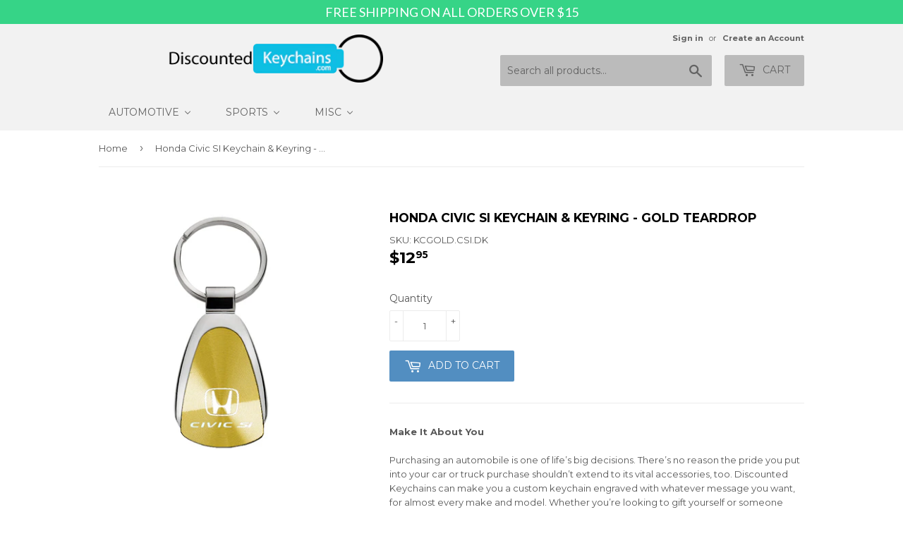

--- FILE ---
content_type: text/html; charset=utf-8
request_url: https://discountedkeychains.com/products/honda-civic-si-keychain-keyring-gold-teardrop
body_size: 20170
content:
<!doctype html>
<!--[if lt IE 7]><html class="no-js lt-ie9 lt-ie8 lt-ie7" lang="en"> <![endif]-->
<!--[if IE 7]><html class="no-js lt-ie9 lt-ie8" lang="en"> <![endif]-->
<!--[if IE 8]><html class="no-js lt-ie9" lang="en"> <![endif]-->
<!--[if IE 9 ]><html class="ie9 no-js"> <![endif]-->
<!--[if (gt IE 9)|!(IE)]><!--> <html class="no-touch no-js"> <!--<![endif]-->
<head>
  <meta name="google-site-verification" content="K1pWZ_5gFEgaMVObjeNnWajs9Zj3wwZrAaUddx9TF0Q" />
  <script>(function(H){H.className=H.className.replace(/\bno-js\b/,'js')})(document.documentElement)</script>
  <!-- Basic page needs ================================================== -->
  <meta charset="utf-8">
  <meta http-equiv="X-UA-Compatible" content="IE=edge,chrome=1">

  

  <!-- Title and description ================================================== -->
  <title>
  Honda Civic SI Keychain &amp; Keyring - Gold Teardrop &ndash; DiscountedKeychains.com
  </title>


  
    <meta name="description" content="Dimensions: 1.75 x 1.0 x 0.5 in. Swirl effect teardrop key fob. Shiny chrome teardrop keychain with anodized aluminum insert featuring small grooves on the colored face. Precision laser etched logo. Includes a black gift box.">
  

  <!-- Product meta ================================================== -->
  <!-- /snippets/social-meta-tags.liquid -->




<meta property="og:site_name" content="DiscountedKeychains.com">
<meta property="og:url" content="https://discountedkeychains.com/products/honda-civic-si-keychain-keyring-gold-teardrop">
<meta property="og:title" content="Honda Civic SI Keychain & Keyring - Gold Teardrop">
<meta property="og:type" content="product">
<meta property="og:description" content="Dimensions: 1.75 x 1.0 x 0.5 in. Swirl effect teardrop key fob. Shiny chrome teardrop keychain with anodized aluminum insert featuring small grooves on the colored face. Precision laser etched logo. Includes a black gift box.">

  <meta property="og:price:amount" content="12.95">
  <meta property="og:price:currency" content="USD">

<meta property="og:image" content="http://discountedkeychains.com/cdn/shop/products/b72b8642-207c-4085-bf85-31206937e4be_1200x1200.jpg?v=1614109767">
<meta property="og:image:secure_url" content="https://discountedkeychains.com/cdn/shop/products/b72b8642-207c-4085-bf85-31206937e4be_1200x1200.jpg?v=1614109767">


  <meta name="twitter:site" content="@wskeychain">

<meta name="twitter:card" content="summary_large_image">
<meta name="twitter:title" content="Honda Civic SI Keychain & Keyring - Gold Teardrop">
<meta name="twitter:description" content="Dimensions: 1.75 x 1.0 x 0.5 in. Swirl effect teardrop key fob. Shiny chrome teardrop keychain with anodized aluminum insert featuring small grooves on the colored face. Precision laser etched logo. Includes a black gift box.">


  <!-- Helpers ================================================== -->
  <link rel="canonical" href="https://discountedkeychains.com/products/honda-civic-si-keychain-keyring-gold-teardrop">
  <meta name="viewport" content="width=device-width,initial-scale=1">

  <!-- CSS ================================================== -->
  <link href="//discountedkeychains.com/cdn/shop/t/2/assets/theme.scss.css?v=119511926327188454401685039203" rel="stylesheet" type="text/css" media="all" />
  
  
  
  <link href="//fonts.googleapis.com/css?family=Montserrat:400,700" rel="stylesheet" type="text/css" media="all" />


  


  



  <!-- Header hook for plugins ================================================== -->
  
  
  <script>window.performance && window.performance.mark && window.performance.mark('shopify.content_for_header.start');</script><meta id="shopify-digital-wallet" name="shopify-digital-wallet" content="/1648558116/digital_wallets/dialog">
<meta name="shopify-checkout-api-token" content="5425ea9978a7c28e1a097ccf103b99bd">
<link rel="alternate" type="application/json+oembed" href="https://discountedkeychains.com/products/honda-civic-si-keychain-keyring-gold-teardrop.oembed">
<script async="async" src="/checkouts/internal/preloads.js?locale=en-US"></script>
<link rel="preconnect" href="https://shop.app" crossorigin="anonymous">
<script async="async" src="https://shop.app/checkouts/internal/preloads.js?locale=en-US&shop_id=1648558116" crossorigin="anonymous"></script>
<script id="apple-pay-shop-capabilities" type="application/json">{"shopId":1648558116,"countryCode":"US","currencyCode":"USD","merchantCapabilities":["supports3DS"],"merchantId":"gid:\/\/shopify\/Shop\/1648558116","merchantName":"DiscountedKeychains.com","requiredBillingContactFields":["postalAddress","email"],"requiredShippingContactFields":["postalAddress","email"],"shippingType":"shipping","supportedNetworks":["visa","masterCard","amex","discover","elo","jcb"],"total":{"type":"pending","label":"DiscountedKeychains.com","amount":"1.00"},"shopifyPaymentsEnabled":true,"supportsSubscriptions":true}</script>
<script id="shopify-features" type="application/json">{"accessToken":"5425ea9978a7c28e1a097ccf103b99bd","betas":["rich-media-storefront-analytics"],"domain":"discountedkeychains.com","predictiveSearch":true,"shopId":1648558116,"locale":"en"}</script>
<script>var Shopify = Shopify || {};
Shopify.shop = "dkc-products.myshopify.com";
Shopify.locale = "en";
Shopify.currency = {"active":"USD","rate":"1.0"};
Shopify.country = "US";
Shopify.theme = {"name":"Supply","id":12706873380,"schema_name":"Supply","schema_version":"3.2.0","theme_store_id":679,"role":"main"};
Shopify.theme.handle = "null";
Shopify.theme.style = {"id":null,"handle":null};
Shopify.cdnHost = "discountedkeychains.com/cdn";
Shopify.routes = Shopify.routes || {};
Shopify.routes.root = "/";</script>
<script type="module">!function(o){(o.Shopify=o.Shopify||{}).modules=!0}(window);</script>
<script>!function(o){function n(){var o=[];function n(){o.push(Array.prototype.slice.apply(arguments))}return n.q=o,n}var t=o.Shopify=o.Shopify||{};t.loadFeatures=n(),t.autoloadFeatures=n()}(window);</script>
<script>
  window.ShopifyPay = window.ShopifyPay || {};
  window.ShopifyPay.apiHost = "shop.app\/pay";
  window.ShopifyPay.redirectState = null;
</script>
<script id="shop-js-analytics" type="application/json">{"pageType":"product"}</script>
<script defer="defer" async type="module" src="//discountedkeychains.com/cdn/shopifycloud/shop-js/modules/v2/client.init-shop-cart-sync_BT-GjEfc.en.esm.js"></script>
<script defer="defer" async type="module" src="//discountedkeychains.com/cdn/shopifycloud/shop-js/modules/v2/chunk.common_D58fp_Oc.esm.js"></script>
<script defer="defer" async type="module" src="//discountedkeychains.com/cdn/shopifycloud/shop-js/modules/v2/chunk.modal_xMitdFEc.esm.js"></script>
<script type="module">
  await import("//discountedkeychains.com/cdn/shopifycloud/shop-js/modules/v2/client.init-shop-cart-sync_BT-GjEfc.en.esm.js");
await import("//discountedkeychains.com/cdn/shopifycloud/shop-js/modules/v2/chunk.common_D58fp_Oc.esm.js");
await import("//discountedkeychains.com/cdn/shopifycloud/shop-js/modules/v2/chunk.modal_xMitdFEc.esm.js");

  window.Shopify.SignInWithShop?.initShopCartSync?.({"fedCMEnabled":true,"windoidEnabled":true});

</script>
<script>
  window.Shopify = window.Shopify || {};
  if (!window.Shopify.featureAssets) window.Shopify.featureAssets = {};
  window.Shopify.featureAssets['shop-js'] = {"shop-cart-sync":["modules/v2/client.shop-cart-sync_DZOKe7Ll.en.esm.js","modules/v2/chunk.common_D58fp_Oc.esm.js","modules/v2/chunk.modal_xMitdFEc.esm.js"],"init-fed-cm":["modules/v2/client.init-fed-cm_B6oLuCjv.en.esm.js","modules/v2/chunk.common_D58fp_Oc.esm.js","modules/v2/chunk.modal_xMitdFEc.esm.js"],"shop-cash-offers":["modules/v2/client.shop-cash-offers_D2sdYoxE.en.esm.js","modules/v2/chunk.common_D58fp_Oc.esm.js","modules/v2/chunk.modal_xMitdFEc.esm.js"],"shop-login-button":["modules/v2/client.shop-login-button_QeVjl5Y3.en.esm.js","modules/v2/chunk.common_D58fp_Oc.esm.js","modules/v2/chunk.modal_xMitdFEc.esm.js"],"pay-button":["modules/v2/client.pay-button_DXTOsIq6.en.esm.js","modules/v2/chunk.common_D58fp_Oc.esm.js","modules/v2/chunk.modal_xMitdFEc.esm.js"],"shop-button":["modules/v2/client.shop-button_DQZHx9pm.en.esm.js","modules/v2/chunk.common_D58fp_Oc.esm.js","modules/v2/chunk.modal_xMitdFEc.esm.js"],"avatar":["modules/v2/client.avatar_BTnouDA3.en.esm.js"],"init-windoid":["modules/v2/client.init-windoid_CR1B-cfM.en.esm.js","modules/v2/chunk.common_D58fp_Oc.esm.js","modules/v2/chunk.modal_xMitdFEc.esm.js"],"init-shop-for-new-customer-accounts":["modules/v2/client.init-shop-for-new-customer-accounts_C_vY_xzh.en.esm.js","modules/v2/client.shop-login-button_QeVjl5Y3.en.esm.js","modules/v2/chunk.common_D58fp_Oc.esm.js","modules/v2/chunk.modal_xMitdFEc.esm.js"],"init-shop-email-lookup-coordinator":["modules/v2/client.init-shop-email-lookup-coordinator_BI7n9ZSv.en.esm.js","modules/v2/chunk.common_D58fp_Oc.esm.js","modules/v2/chunk.modal_xMitdFEc.esm.js"],"init-shop-cart-sync":["modules/v2/client.init-shop-cart-sync_BT-GjEfc.en.esm.js","modules/v2/chunk.common_D58fp_Oc.esm.js","modules/v2/chunk.modal_xMitdFEc.esm.js"],"shop-toast-manager":["modules/v2/client.shop-toast-manager_DiYdP3xc.en.esm.js","modules/v2/chunk.common_D58fp_Oc.esm.js","modules/v2/chunk.modal_xMitdFEc.esm.js"],"init-customer-accounts":["modules/v2/client.init-customer-accounts_D9ZNqS-Q.en.esm.js","modules/v2/client.shop-login-button_QeVjl5Y3.en.esm.js","modules/v2/chunk.common_D58fp_Oc.esm.js","modules/v2/chunk.modal_xMitdFEc.esm.js"],"init-customer-accounts-sign-up":["modules/v2/client.init-customer-accounts-sign-up_iGw4briv.en.esm.js","modules/v2/client.shop-login-button_QeVjl5Y3.en.esm.js","modules/v2/chunk.common_D58fp_Oc.esm.js","modules/v2/chunk.modal_xMitdFEc.esm.js"],"shop-follow-button":["modules/v2/client.shop-follow-button_CqMgW2wH.en.esm.js","modules/v2/chunk.common_D58fp_Oc.esm.js","modules/v2/chunk.modal_xMitdFEc.esm.js"],"checkout-modal":["modules/v2/client.checkout-modal_xHeaAweL.en.esm.js","modules/v2/chunk.common_D58fp_Oc.esm.js","modules/v2/chunk.modal_xMitdFEc.esm.js"],"shop-login":["modules/v2/client.shop-login_D91U-Q7h.en.esm.js","modules/v2/chunk.common_D58fp_Oc.esm.js","modules/v2/chunk.modal_xMitdFEc.esm.js"],"lead-capture":["modules/v2/client.lead-capture_BJmE1dJe.en.esm.js","modules/v2/chunk.common_D58fp_Oc.esm.js","modules/v2/chunk.modal_xMitdFEc.esm.js"],"payment-terms":["modules/v2/client.payment-terms_Ci9AEqFq.en.esm.js","modules/v2/chunk.common_D58fp_Oc.esm.js","modules/v2/chunk.modal_xMitdFEc.esm.js"]};
</script>
<script>(function() {
  var isLoaded = false;
  function asyncLoad() {
    if (isLoaded) return;
    isLoaded = true;
    var urls = ["https:\/\/shopifycdn.aaawebstore.com\/announcement\/topbar-script_v4.js?shop=dkc-products.myshopify.com","https:\/\/search-us3.omegacommerce.com\/instant\/initjs?ID=651a05ae-1c72-4926-8dac-b61ae8ae4bcf\u0026shop=dkc-products.myshopify.com"];
    for (var i = 0; i < urls.length; i++) {
      var s = document.createElement('script');
      s.type = 'text/javascript';
      s.async = true;
      s.src = urls[i];
      var x = document.getElementsByTagName('script')[0];
      x.parentNode.insertBefore(s, x);
    }
  };
  if(window.attachEvent) {
    window.attachEvent('onload', asyncLoad);
  } else {
    window.addEventListener('load', asyncLoad, false);
  }
})();</script>
<script id="__st">var __st={"a":1648558116,"offset":-28800,"reqid":"2baf25af-001c-4700-b990-a06b92a665d9-1769233570","pageurl":"discountedkeychains.com\/products\/honda-civic-si-keychain-keyring-gold-teardrop","u":"c09e58a25579","p":"product","rtyp":"product","rid":938729013284};</script>
<script>window.ShopifyPaypalV4VisibilityTracking = true;</script>
<script id="captcha-bootstrap">!function(){'use strict';const t='contact',e='account',n='new_comment',o=[[t,t],['blogs',n],['comments',n],[t,'customer']],c=[[e,'customer_login'],[e,'guest_login'],[e,'recover_customer_password'],[e,'create_customer']],r=t=>t.map((([t,e])=>`form[action*='/${t}']:not([data-nocaptcha='true']) input[name='form_type'][value='${e}']`)).join(','),a=t=>()=>t?[...document.querySelectorAll(t)].map((t=>t.form)):[];function s(){const t=[...o],e=r(t);return a(e)}const i='password',u='form_key',d=['recaptcha-v3-token','g-recaptcha-response','h-captcha-response',i],f=()=>{try{return window.sessionStorage}catch{return}},m='__shopify_v',_=t=>t.elements[u];function p(t,e,n=!1){try{const o=window.sessionStorage,c=JSON.parse(o.getItem(e)),{data:r}=function(t){const{data:e,action:n}=t;return t[m]||n?{data:e,action:n}:{data:t,action:n}}(c);for(const[e,n]of Object.entries(r))t.elements[e]&&(t.elements[e].value=n);n&&o.removeItem(e)}catch(o){console.error('form repopulation failed',{error:o})}}const l='form_type',E='cptcha';function T(t){t.dataset[E]=!0}const w=window,h=w.document,L='Shopify',v='ce_forms',y='captcha';let A=!1;((t,e)=>{const n=(g='f06e6c50-85a8-45c8-87d0-21a2b65856fe',I='https://cdn.shopify.com/shopifycloud/storefront-forms-hcaptcha/ce_storefront_forms_captcha_hcaptcha.v1.5.2.iife.js',D={infoText:'Protected by hCaptcha',privacyText:'Privacy',termsText:'Terms'},(t,e,n)=>{const o=w[L][v],c=o.bindForm;if(c)return c(t,g,e,D).then(n);var r;o.q.push([[t,g,e,D],n]),r=I,A||(h.body.append(Object.assign(h.createElement('script'),{id:'captcha-provider',async:!0,src:r})),A=!0)});var g,I,D;w[L]=w[L]||{},w[L][v]=w[L][v]||{},w[L][v].q=[],w[L][y]=w[L][y]||{},w[L][y].protect=function(t,e){n(t,void 0,e),T(t)},Object.freeze(w[L][y]),function(t,e,n,w,h,L){const[v,y,A,g]=function(t,e,n){const i=e?o:[],u=t?c:[],d=[...i,...u],f=r(d),m=r(i),_=r(d.filter((([t,e])=>n.includes(e))));return[a(f),a(m),a(_),s()]}(w,h,L),I=t=>{const e=t.target;return e instanceof HTMLFormElement?e:e&&e.form},D=t=>v().includes(t);t.addEventListener('submit',(t=>{const e=I(t);if(!e)return;const n=D(e)&&!e.dataset.hcaptchaBound&&!e.dataset.recaptchaBound,o=_(e),c=g().includes(e)&&(!o||!o.value);(n||c)&&t.preventDefault(),c&&!n&&(function(t){try{if(!f())return;!function(t){const e=f();if(!e)return;const n=_(t);if(!n)return;const o=n.value;o&&e.removeItem(o)}(t);const e=Array.from(Array(32),(()=>Math.random().toString(36)[2])).join('');!function(t,e){_(t)||t.append(Object.assign(document.createElement('input'),{type:'hidden',name:u})),t.elements[u].value=e}(t,e),function(t,e){const n=f();if(!n)return;const o=[...t.querySelectorAll(`input[type='${i}']`)].map((({name:t})=>t)),c=[...d,...o],r={};for(const[a,s]of new FormData(t).entries())c.includes(a)||(r[a]=s);n.setItem(e,JSON.stringify({[m]:1,action:t.action,data:r}))}(t,e)}catch(e){console.error('failed to persist form',e)}}(e),e.submit())}));const S=(t,e)=>{t&&!t.dataset[E]&&(n(t,e.some((e=>e===t))),T(t))};for(const o of['focusin','change'])t.addEventListener(o,(t=>{const e=I(t);D(e)&&S(e,y())}));const B=e.get('form_key'),M=e.get(l),P=B&&M;t.addEventListener('DOMContentLoaded',(()=>{const t=y();if(P)for(const e of t)e.elements[l].value===M&&p(e,B);[...new Set([...A(),...v().filter((t=>'true'===t.dataset.shopifyCaptcha))])].forEach((e=>S(e,t)))}))}(h,new URLSearchParams(w.location.search),n,t,e,['guest_login'])})(!0,!0)}();</script>
<script integrity="sha256-4kQ18oKyAcykRKYeNunJcIwy7WH5gtpwJnB7kiuLZ1E=" data-source-attribution="shopify.loadfeatures" defer="defer" src="//discountedkeychains.com/cdn/shopifycloud/storefront/assets/storefront/load_feature-a0a9edcb.js" crossorigin="anonymous"></script>
<script crossorigin="anonymous" defer="defer" src="//discountedkeychains.com/cdn/shopifycloud/storefront/assets/shopify_pay/storefront-65b4c6d7.js?v=20250812"></script>
<script data-source-attribution="shopify.dynamic_checkout.dynamic.init">var Shopify=Shopify||{};Shopify.PaymentButton=Shopify.PaymentButton||{isStorefrontPortableWallets:!0,init:function(){window.Shopify.PaymentButton.init=function(){};var t=document.createElement("script");t.src="https://discountedkeychains.com/cdn/shopifycloud/portable-wallets/latest/portable-wallets.en.js",t.type="module",document.head.appendChild(t)}};
</script>
<script data-source-attribution="shopify.dynamic_checkout.buyer_consent">
  function portableWalletsHideBuyerConsent(e){var t=document.getElementById("shopify-buyer-consent"),n=document.getElementById("shopify-subscription-policy-button");t&&n&&(t.classList.add("hidden"),t.setAttribute("aria-hidden","true"),n.removeEventListener("click",e))}function portableWalletsShowBuyerConsent(e){var t=document.getElementById("shopify-buyer-consent"),n=document.getElementById("shopify-subscription-policy-button");t&&n&&(t.classList.remove("hidden"),t.removeAttribute("aria-hidden"),n.addEventListener("click",e))}window.Shopify?.PaymentButton&&(window.Shopify.PaymentButton.hideBuyerConsent=portableWalletsHideBuyerConsent,window.Shopify.PaymentButton.showBuyerConsent=portableWalletsShowBuyerConsent);
</script>
<script data-source-attribution="shopify.dynamic_checkout.cart.bootstrap">document.addEventListener("DOMContentLoaded",(function(){function t(){return document.querySelector("shopify-accelerated-checkout-cart, shopify-accelerated-checkout")}if(t())Shopify.PaymentButton.init();else{new MutationObserver((function(e,n){t()&&(Shopify.PaymentButton.init(),n.disconnect())})).observe(document.body,{childList:!0,subtree:!0})}}));
</script>
<link id="shopify-accelerated-checkout-styles" rel="stylesheet" media="screen" href="https://discountedkeychains.com/cdn/shopifycloud/portable-wallets/latest/accelerated-checkout-backwards-compat.css" crossorigin="anonymous">
<style id="shopify-accelerated-checkout-cart">
        #shopify-buyer-consent {
  margin-top: 1em;
  display: inline-block;
  width: 100%;
}

#shopify-buyer-consent.hidden {
  display: none;
}

#shopify-subscription-policy-button {
  background: none;
  border: none;
  padding: 0;
  text-decoration: underline;
  font-size: inherit;
  cursor: pointer;
}

#shopify-subscription-policy-button::before {
  box-shadow: none;
}

      </style>

<script>window.performance && window.performance.mark && window.performance.mark('shopify.content_for_header.end');</script>

<script>window.BOLD = window.BOLD || {};
    window.BOLD.common = window.BOLD.common || {};
    window.BOLD.common.Shopify = window.BOLD.common.Shopify || {};
    window.BOLD.common.Shopify.shop = {
      domain: 'discountedkeychains.com',
      permanent_domain: 'dkc-products.myshopify.com',
      url: 'https://discountedkeychains.com',
      secure_url: 'https://discountedkeychains.com',
      money_format: "${{amount}}",
      currency: "USD"
    };
    window.BOLD.common.Shopify.customer = {
      id: null,
      tags: null,
    };
    window.BOLD.common.Shopify.cart = {"note":null,"attributes":{},"original_total_price":0,"total_price":0,"total_discount":0,"total_weight":0.0,"item_count":0,"items":[],"requires_shipping":false,"currency":"USD","items_subtotal_price":0,"cart_level_discount_applications":[],"checkout_charge_amount":0};
    window.BOLD.common.template = 'product';window.BOLD.common.Shopify.formatMoney = function(money, format) {
        function n(t, e) {
            return "undefined" == typeof t ? e : t
        }
        function r(t, e, r, i) {
            if (e = n(e, 2),
                r = n(r, ","),
                i = n(i, "."),
            isNaN(t) || null == t)
                return 0;
            t = (t / 100).toFixed(e);
            var o = t.split(".")
                , a = o[0].replace(/(\d)(?=(\d\d\d)+(?!\d))/g, "$1" + r)
                , s = o[1] ? i + o[1] : "";
            return a + s
        }
        "string" == typeof money && (money = money.replace(".", ""));
        var i = ""
            , o = /\{\{\s*(\w+)\s*\}\}/
            , a = format || window.BOLD.common.Shopify.shop.money_format || window.Shopify.money_format || "$ {{ amount }}";
        switch (a.match(o)[1]) {
            case "amount":
                i = r(money, 2, ",", ".");
                break;
            case "amount_no_decimals":
                i = r(money, 0, ",", ".");
                break;
            case "amount_with_comma_separator":
                i = r(money, 2, ".", ",");
                break;
            case "amount_no_decimals_with_comma_separator":
                i = r(money, 0, ".", ",");
                break;
            case "amount_with_space_separator":
                i = r(money, 2, " ", ",");
                break;
            case "amount_no_decimals_with_space_separator":
                i = r(money, 0, " ", ",");
                break;
            case "amount_with_apostrophe_separator":
                i = r(money, 2, "'", ".");
                break;
        }
        return a.replace(o, i);
    };
    window.BOLD.common.Shopify.saveProduct = function (handle, product) {
      if (typeof handle === 'string' && typeof window.BOLD.common.Shopify.products[handle] === 'undefined') {
        if (typeof product === 'number') {
          window.BOLD.common.Shopify.handles[product] = handle;
          product = { id: product };
        }
        window.BOLD.common.Shopify.products[handle] = product;
      }
    };
    window.BOLD.common.Shopify.saveVariant = function (variant_id, variant) {
      if (typeof variant_id === 'number' && typeof window.BOLD.common.Shopify.variants[variant_id] === 'undefined') {
        window.BOLD.common.Shopify.variants[variant_id] = variant;
      }
    };window.BOLD.common.Shopify.products = window.BOLD.common.Shopify.products || {};
    window.BOLD.common.Shopify.variants = window.BOLD.common.Shopify.variants || {};
    window.BOLD.common.Shopify.handles = window.BOLD.common.Shopify.handles || {};window.BOLD.common.Shopify.handle = "honda-civic-si-keychain-keyring-gold-teardrop"
window.BOLD.common.Shopify.saveProduct("honda-civic-si-keychain-keyring-gold-teardrop", 938729013284);window.BOLD.common.Shopify.saveVariant(9347808788516, { product_id: 938729013284, product_handle: "honda-civic-si-keychain-keyring-gold-teardrop", price: 1295, group_id: '', csp_metafield: {}});window.BOLD.apps_installed = {} || {};window.BOLD.common.Shopify.metafields = window.BOLD.common.Shopify.metafields || {};window.BOLD.common.Shopify.metafields["bold_rp"] = {};window.BOLD.common.Shopify.metafields["bold_csp_defaults"] = {};window.BOLD.common.cacheParams = window.BOLD.common.cacheParams || {};
    window.BOLD.common.cacheParams.options = 1668009961;
</script>

<script>
    window.BOLD.common.cacheParams.options = 1769005278;
</script>
<link href="//discountedkeychains.com/cdn/shop/t/2/assets/bold-options.css?v=123160307633435409531538467457" rel="stylesheet" type="text/css" media="all" />
<script defer src="https://options.shopapps.site/js/options.js"></script><script>var BOLD = BOLD || {};
    BOLD.products = BOLD.products || {};
    BOLD.variant_lookup = BOLD.variant_lookup || {};BOLD.variant_lookup[9347808788516] ="honda-civic-si-keychain-keyring-gold-teardrop";BOLD.products["honda-civic-si-keychain-keyring-gold-teardrop"] ={"id":938729013284,"title":"Honda Civic SI Keychain \u0026 Keyring - Gold Teardrop","handle":"honda-civic-si-keychain-keyring-gold-teardrop","description":"\u003cb\u003eMake It About You\u003c\/b\u003e\n       \n       \u003cbr\u003e\u003cbr\u003e\n       \n       Purchasing an automobile is one of life’s big decisions. There’s no reason the pride you put into your car or truck purchase shouldn’t extend to its vital accessories, too. Discounted Keychains can make you a custom keychain engraved with whatever message you want, for almost every make and model. Whether you’re looking to gift yourself or someone else, the range of styles and engraving options make it easy to craft a tailor-made extension of the people you’re close with.\n       \n       \u003cbr\u003e\u003cbr\u003e\n       \n       \u003cb\u003eRev-Up Your Gift-Giving\u003c\/b\u003e\n       \n       \u003cbr\u003e\u003cbr\u003e\n       \n       You know your loved ones better than us. With our numerous options for customization, craft a unique gift they’re sure to adore. Engrave a truck or car keychain with a personal message fit to brighten any special day—from anniversaries to the holidays, and beyond.\n       \n       \u003cbr\u003e\u003cbr\u003e\n       \n       \u003cb\u003eA Whole Lot to Choose From\u003c\/b\u003e\n       \n       \u003cbr\u003e\u003cbr\u003e\n       \n       Discounted Keychains is partnered with your favorite automotive brands. Whether your love is niche or the iconic, we supply the keychains and key rings sought by lifelong fans and first-time drivers, alike. These include:\n       \n       \u003cli\u003eFord\u003c\/li\u003e\u003cli\u003eHonda\u003c\/li\u003e\u003cli\u003eChevrolet\u003c\/li\u003e\u003cli\u003eCadillac\u003c\/li\u003e\u003cli\u003eJeep\u003c\/li\u003e\u003cli\u003eNissan\u003c\/li\u003e\u003cli\u003eMazda\u003c\/li\u003e\u003cli\u003eand more!\n       \n       \u003cbr\u003e\u003cbr\u003e\n       \n       Our world-famous iconic brands include: Mustang, Corvette, Civic, Acura, and Tesla .\n       \n       \u003cbr\u003e\u003cbr\u003e\n       \n       \u003cb\u003eBuilt for Every Look\u003c\/b\u003e\n       \n       \u003cbr\u003e\u003cbr\u003e\n       \n       Save time and money with accessories that last. Our durable keychains come in leather, metal, and polished chrome, and are delivered in a premium padded box that’s perfect for gifting. Looking for something to fit your personal style? Check out the variety of custom key chain designs: Black or Silver Teardrop, Black leather, Valet, Wheel, Rectangular and more!\n       \n       \u003cbr\u003e\u003cbr\u003e\n       \n       \u003cb\u003eAdd a spark of individuality to your morning drive. Personalize your keyring with Discounted Keychains, and discover what it’s like to drive in customized style!\u003c\/b\u003e   \u003c\/li\u003e","published_at":"2018-09-28T10:50:17","created_at":"2018-09-28T14:50:19","vendor":"Auto Gold","type":"Keychain","tags":["Engravable","Engravable3","Honda"],"price":1295,"price_min":1295,"price_max":1295,"price_varies":false,"compare_at_price":0,"compare_at_price_min":0,"compare_at_price_max":0,"compare_at_price_varies":false,"all_variant_ids":[9347808788516],"variants":[{"id":9347808788516,"product_id":938729013284,"product_handle":"honda-civic-si-keychain-keyring-gold-teardrop","title":"Default Title","option1":"Default Title","option2":null,"option3":null,"sku":"KCGOLD.CSI.DK","requires_shipping":true,"taxable":true,"featured_image":null,"image_id":null,"available":true,"name":"Honda Civic SI Keychain \u0026 Keyring - Gold Teardrop - Default Title","options":["Default Title"],"price":1295,"weight":59,"compare_at_price":0,"inventory_quantity":3,"inventory_management":"shopify","inventory_policy":"deny","inventory_in_cart":0,"inventory_remaining":3,"incoming":false,"next_incoming_date":null,"taxable":true,"barcode":null}],"available":true,"images":["\/\/discountedkeychains.com\/cdn\/shop\/products\/b72b8642-207c-4085-bf85-31206937e4be.jpg?v=1614109767"],"featured_image":"\/\/discountedkeychains.com\/cdn\/shop\/products\/b72b8642-207c-4085-bf85-31206937e4be.jpg?v=1614109767","options":["Title"],"url":"\/products\/honda-civic-si-keychain-keyring-gold-teardrop"}</script>

<!--[if lt IE 9]>
<script src="//cdnjs.cloudflare.com/ajax/libs/html5shiv/3.7.2/html5shiv.min.js" type="text/javascript"></script>
<![endif]-->
<!--[if (lte IE 9) ]><script src="//discountedkeychains.com/cdn/shop/t/2/assets/match-media.min.js?v=671" type="text/javascript"></script><![endif]-->


  
  

  <script src="//discountedkeychains.com/cdn/shop/t/2/assets/jquery-2.2.3.min.js?v=58211863146907186831523475922" type="text/javascript"></script>

  <!--[if (gt IE 9)|!(IE)]><!--><script src="//discountedkeychains.com/cdn/shop/t/2/assets/lazysizes.min.js?v=8147953233334221341523475922" async="async"></script><!--<![endif]-->
  <!--[if lte IE 9]><script src="//discountedkeychains.com/cdn/shop/t/2/assets/lazysizes.min.js?v=8147953233334221341523475922"></script><![endif]-->

  <!--[if (gt IE 9)|!(IE)]><!--><script src="//discountedkeychains.com/cdn/shop/t/2/assets/vendor.js?v=23204533626406551281523475923" defer="defer"></script><!--<![endif]-->
  <!--[if lte IE 9]><script src="//discountedkeychains.com/cdn/shop/t/2/assets/vendor.js?v=23204533626406551281523475923"></script><![endif]-->

  <!--[if (gt IE 9)|!(IE)]><!--><script src="//discountedkeychains.com/cdn/shop/t/2/assets/theme.js?v=162360386694374883781523476275" defer="defer"></script><!--<![endif]-->
  <!--[if lte IE 9]><script src="//discountedkeychains.com/cdn/shop/t/2/assets/theme.js?v=162360386694374883781523476275"></script><![endif]-->


<script src="//staticxx.s3.amazonaws.com/aio_stats_lib_v1.min.js?v=1.0"></script>



<!-- Global site tag (gtag.js) - Google Ads: 1070894587 -->
<script async src="https://www.googletagmanager.com/gtag/js?id=AW-1070894587"></script>
<script>
  window.dataLayer = window.dataLayer || [];
  function gtag(){dataLayer.push(arguments);}
  gtag('js', new Date());

  gtag('config', 'AW-1070894587');
</script>



<!-- Event snippet for Purchase (www.discountedkeychains.com) conversion page -->
<script>
  gtag('event', 'conversion', {
      'send_to': 'AW-1070894587/1y9TCOfLvtEBEPub0v4D',
      'transaction_id': ''
  });
</script>



<script> var aaaAnnConfig = {"isWebpushPermission":"1","aaaAnnBarSetting":{"maxDate":"2019-07-12 09:13:54"},"aaaAnnWebpushMainModuleSetting":{"welcome":0,"abandonedCart":0,"priceDrop":0,"backInStock":0},"aaaAnnWebpushSetting":{"abandonedCart":0,"priceDrop":0,"backInStock":0}}</script>    


  <select style="display:none!important;" name="aaa-ann-variantid">
    
    <option id="aaa-ann-variant-id-9347808788516"   value="1" > Default Title
     </option>
    
  </select>

 <!-- BEGIN app block: shopify://apps/buddha-mega-menu-navigation/blocks/megamenu/dbb4ce56-bf86-4830-9b3d-16efbef51c6f -->
<script>
        var productImageAndPrice = [],
            collectionImages = [],
            articleImages = [],
            mmLivIcons = false,
            mmFlipClock = false,
            mmFixesUseJquery = false,
            mmNumMMI = 3,
            mmSchemaTranslation = {},
            mmMenuStrings =  [] ,
            mmShopLocale = "en",
            mmShopLocaleCollectionsRoute = "/collections",
            mmSchemaDesignJSON = [{"action":"menu-select","value":"main-menu"},{"action":"design","setting":"vertical_link_hover_color","value":"#0da19a"},{"action":"design","setting":"vertical_link_color","value":"#ffffff"},{"action":"design","setting":"vertical_text_color","value":"#ffffff"},{"action":"design","setting":"text_color","value":"#222222"},{"action":"design","setting":"button_text_color","value":"#ffffff"},{"action":"design","setting":"button_text_hover_color","value":"#ffffff"},{"action":"design","setting":"background_hover_color","value":"#f9f9f9"},{"action":"design","setting":"link_color","value":"#4e4e4e"},{"action":"design","setting":"button_background_color","value":"#0da19a"},{"action":"design","setting":"link_hover_color","value":"#0da19a"},{"action":"design","setting":"button_background_hover_color","value":"#0d8781"},{"action":"design","setting":"tree_sub_direction","value":"set_tree_auto"},{"action":"design","setting":"font_family","value":"Default"},{"action":"design","setting":"background_color","value":"#ececec"},{"action":"design","setting":"vertical_font_size","value":"13px"},{"action":"design","setting":"font_size","value":"16px"}],
            mmDomChangeSkipUl = ",.flex-direction-nav",
            buddhaMegaMenuShop = "dkc-products.myshopify.com",
            mmWireframeCompression = "0",
            mmExtensionAssetUrl = "https://cdn.shopify.com/extensions/019abe06-4a3f-7763-88da-170e1b54169b/mega-menu-151/assets/";var bestSellersHTML = '';var newestProductsHTML = '';/* get link lists api */
        var linkLists={"main-menu" : {"title":"Main menu", "items":["/","/pages/contact-us",]},"footer" : {"title":"Footer menu", "items":["/search",]},"footer-menu" : {"title":"Footer menu", "items":["/pages/about","/pages/contact-us","/pages/faq","/pages/privacy-policy","/pages/shipping-return-policy",]},"customer-account-main-menu" : {"title":"Customer account main menu", "items":["/","https://shopify.com/1648558116/account/orders?locale=en&amp;region_country=US",]},};/*ENDPARSE*/

        

        /* set product prices *//* get the collection images *//* get the article images *//* customer fixes */
        var mmThemeFixesBeforeInit = function(){ mmHorizontalMenus = "#SiteNav"; mmVerticalMenus = "#MobileNav"; var timberInit = function(){ if(typeof timber != "undefined"){ timber.responsiveNav = function() {}; timber.alignMenu = function() {}; } }; var timberInit2 = function(){ setTimeout(timberInit, 400); }; window.addEventListener("resize", timberInit); document.addEventListener("DOMContentLoaded", timberInit); document.addEventListener("DOMContentLoaded", timberInit2); timberInit(); /** add to cart popup icon notify counter increase */ window.mmAddToCartPopupCallback = function(){ var cartIcon = document.querySelector(".cart-badge--desktop"); if (cartIcon) { cartIcon.innerHTML = parseInt(cartIcon.innerHTML) + 1; if (cartIcon.classList.contains("hidden-count")) { cartIcon.classList.remove("hidden-count"); } } cartIcon = document.querySelector("#mobileNavBar .cart-count"); if (cartIcon) { cartIcon.innerHTML = parseInt(cartIcon.innerHTML) + 1; if (cartIcon.classList.contains("hidden-count")) { cartIcon.classList.remove("hidden-count"); } } } }; var mmThemeFixesBefore = function(){ if(typeof timber != "undefined"){ timber.alignMenu = function () {}; } }; var mmThemeFixesAfter = function(){ verticalMenuMaxWidth = 768; /* user request 45984 */ mmAddStyle(" ul > li.buddha-menu-item { z-index: 10000 !important; } ul > li.buddha-menu-item:hover { z-index: 10001 !important; } ul > li.buddha-menu-item.mega-hover { z-index: 10001 !important; } #MobileNav .buddha-menu-item {display: block !important; } ", "themeScript"); }; 
        

        var mmWireframe = {"html" : "<li class=\"buddha-menu-item\"  ><a data-href=\"/collections/automotive\" href=\"/collections/automotive\" aria-label=\"Automotive\" data-no-instant=\"\" onclick=\"mmGoToPage(this, event); return false;\"  ><i class=\"mm-icon static fa fa-car\" aria-hidden=\"true\"></i><span class=\"mm-title\">Automotive</span><i class=\"mm-arrow mm-angle-down\" aria-hidden=\"true\"></i><span class=\"toggle-menu-btn\" style=\"display:none;\" title=\"Toggle menu\" onclick=\"return toggleSubmenu(this)\"><span class=\"mm-arrow-icon\"><span class=\"bar-one\"></span><span class=\"bar-two\"></span></span></span></a><ul class=\"mm-submenu tree  small mm-last-level\"><li data-href=\"/collections/acura-keychains\" href=\"/collections/acura-keychains\" aria-label=\"Acura\" data-no-instant=\"\" onclick=\"mmGoToPage(this, event); return false;\"  ><a data-href=\"/collections/acura-keychains\" href=\"/collections/acura-keychains\" aria-label=\"Acura\" data-no-instant=\"\" onclick=\"mmGoToPage(this, event); return false;\"  ><span class=\"mm-title\">Acura</span></a></li><li data-href=\"/collections/bmw-keychains\" href=\"/collections/bmw-keychains\" aria-label=\"BMW\" data-no-instant=\"\" onclick=\"mmGoToPage(this, event); return false;\"  ><a data-href=\"/collections/bmw-keychains\" href=\"/collections/bmw-keychains\" aria-label=\"BMW\" data-no-instant=\"\" onclick=\"mmGoToPage(this, event); return false;\"  ><span class=\"mm-title\">BMW</span></a></li><li data-href=\"/collections/buick-keychains\" href=\"/collections/buick-keychains\" aria-label=\"Buick\" data-no-instant=\"\" onclick=\"mmGoToPage(this, event); return false;\"  ><a data-href=\"/collections/buick-keychains\" href=\"/collections/buick-keychains\" aria-label=\"Buick\" data-no-instant=\"\" onclick=\"mmGoToPage(this, event); return false;\"  ><span class=\"mm-title\">Buick</span></a></li><li data-href=\"/collections/cadillac-keychains\" href=\"/collections/cadillac-keychains\" aria-label=\"Cadillac\" data-no-instant=\"\" onclick=\"mmGoToPage(this, event); return false;\"  ><a data-href=\"/collections/cadillac-keychains\" href=\"/collections/cadillac-keychains\" aria-label=\"Cadillac\" data-no-instant=\"\" onclick=\"mmGoToPage(this, event); return false;\"  ><span class=\"mm-title\">Cadillac</span></a></li><li data-href=\"/collections/chevrolet-keychains\" href=\"/collections/chevrolet-keychains\" aria-label=\"Chevrolet\" data-no-instant=\"\" onclick=\"mmGoToPage(this, event); return false;\"  ><a data-href=\"/collections/chevrolet-keychains\" href=\"/collections/chevrolet-keychains\" aria-label=\"Chevrolet\" data-no-instant=\"\" onclick=\"mmGoToPage(this, event); return false;\"  ><span class=\"mm-title\">Chevrolet</span></a></li><li data-href=\"/collections/chrysler-keychains\" href=\"/collections/chrysler-keychains\" aria-label=\"Chrysler\" data-no-instant=\"\" onclick=\"mmGoToPage(this, event); return false;\"  ><a data-href=\"/collections/chrysler-keychains\" href=\"/collections/chrysler-keychains\" aria-label=\"Chrysler\" data-no-instant=\"\" onclick=\"mmGoToPage(this, event); return false;\"  ><span class=\"mm-title\">Chrysler</span></a></li><li data-href=\"/collections/dodge-keychains\" href=\"/collections/dodge-keychains\" aria-label=\"Dodge\" data-no-instant=\"\" onclick=\"mmGoToPage(this, event); return false;\"  ><a data-href=\"/collections/dodge-keychains\" href=\"/collections/dodge-keychains\" aria-label=\"Dodge\" data-no-instant=\"\" onclick=\"mmGoToPage(this, event); return false;\"  ><span class=\"mm-title\">Dodge</span></a></li><li data-href=\"/collections/ford-keychains\" href=\"/collections/ford-keychains\" aria-label=\"Ford\" data-no-instant=\"\" onclick=\"mmGoToPage(this, event); return false;\"  ><a data-href=\"/collections/ford-keychains\" href=\"/collections/ford-keychains\" aria-label=\"Ford\" data-no-instant=\"\" onclick=\"mmGoToPage(this, event); return false;\"  ><span class=\"mm-title\">Ford</span></a></li><li data-href=\"/collections/gmc-keychains\" href=\"/collections/gmc-keychains\" aria-label=\"GMC\" data-no-instant=\"\" onclick=\"mmGoToPage(this, event); return false;\"  ><a data-href=\"/collections/gmc-keychains\" href=\"/collections/gmc-keychains\" aria-label=\"GMC\" data-no-instant=\"\" onclick=\"mmGoToPage(this, event); return false;\"  ><span class=\"mm-title\">GMC</span></a></li><li data-href=\"/collections/harley-davidson-keychains\" href=\"/collections/harley-davidson-keychains\" aria-label=\"Harley-Davidson\" data-no-instant=\"\" onclick=\"mmGoToPage(this, event); return false;\"  ><a data-href=\"/collections/harley-davidson-keychains\" href=\"/collections/harley-davidson-keychains\" aria-label=\"Harley-Davidson\" data-no-instant=\"\" onclick=\"mmGoToPage(this, event); return false;\"  ><span class=\"mm-title\">Harley-Davidson</span></a></li><li data-href=\"/collections/honda-keychains\" href=\"/collections/honda-keychains\" aria-label=\"Honda\" data-no-instant=\"\" onclick=\"mmGoToPage(this, event); return false;\"  ><a data-href=\"/collections/honda-keychains\" href=\"/collections/honda-keychains\" aria-label=\"Honda\" data-no-instant=\"\" onclick=\"mmGoToPage(this, event); return false;\"  ><span class=\"mm-title\">Honda</span></a></li><li data-href=\"/collections/hummer-keychains\" href=\"/collections/hummer-keychains\" aria-label=\"Hummer\" data-no-instant=\"\" onclick=\"mmGoToPage(this, event); return false;\"  ><a data-href=\"/collections/hummer-keychains\" href=\"/collections/hummer-keychains\" aria-label=\"Hummer\" data-no-instant=\"\" onclick=\"mmGoToPage(this, event); return false;\"  ><span class=\"mm-title\">Hummer</span></a></li><li data-href=\"/collections/isuzu-keychains\" href=\"/collections/isuzu-keychains\" aria-label=\"Isuzu\" data-no-instant=\"\" onclick=\"mmGoToPage(this, event); return false;\"  ><a data-href=\"/collections/isuzu-keychains\" href=\"/collections/isuzu-keychains\" aria-label=\"Isuzu\" data-no-instant=\"\" onclick=\"mmGoToPage(this, event); return false;\"  ><span class=\"mm-title\">Isuzu</span></a></li><li data-href=\"/collections/jaguar-keychains\" href=\"/collections/jaguar-keychains\" aria-label=\"Jaguar\" data-no-instant=\"\" onclick=\"mmGoToPage(this, event); return false;\"  ><a data-href=\"/collections/jaguar-keychains\" href=\"/collections/jaguar-keychains\" aria-label=\"Jaguar\" data-no-instant=\"\" onclick=\"mmGoToPage(this, event); return false;\"  ><span class=\"mm-title\">Jaguar</span></a></li><li data-href=\"/collections/jeep-keychains\" href=\"/collections/jeep-keychains\" aria-label=\"Jeep\" data-no-instant=\"\" onclick=\"mmGoToPage(this, event); return false;\"  ><a data-href=\"/collections/jeep-keychains\" href=\"/collections/jeep-keychains\" aria-label=\"Jeep\" data-no-instant=\"\" onclick=\"mmGoToPage(this, event); return false;\"  ><span class=\"mm-title\">Jeep</span></a></li><li data-href=\"/collections/kia-keychain\" href=\"/collections/kia-keychain\" aria-label=\"Kia\" data-no-instant=\"\" onclick=\"mmGoToPage(this, event); return false;\"  ><a data-href=\"/collections/kia-keychain\" href=\"/collections/kia-keychain\" aria-label=\"Kia\" data-no-instant=\"\" onclick=\"mmGoToPage(this, event); return false;\"  ><span class=\"mm-title\">Kia</span></a></li><li data-href=\"/collections/land-rover-keychain\" href=\"/collections/land-rover-keychain\" aria-label=\"Land Rover\" data-no-instant=\"\" onclick=\"mmGoToPage(this, event); return false;\"  ><a data-href=\"/collections/land-rover-keychain\" href=\"/collections/land-rover-keychain\" aria-label=\"Land Rover\" data-no-instant=\"\" onclick=\"mmGoToPage(this, event); return false;\"  ><span class=\"mm-title\">Land Rover</span></a></li><li data-href=\"/collections/lexus-keychain\" href=\"/collections/lexus-keychain\" aria-label=\"Lexus\" data-no-instant=\"\" onclick=\"mmGoToPage(this, event); return false;\"  ><a data-href=\"/collections/lexus-keychain\" href=\"/collections/lexus-keychain\" aria-label=\"Lexus\" data-no-instant=\"\" onclick=\"mmGoToPage(this, event); return false;\"  ><span class=\"mm-title\">Lexus</span></a></li><li data-href=\"/collections/lincoln-keychains\" href=\"/collections/lincoln-keychains\" aria-label=\"Lincoln\" data-no-instant=\"\" onclick=\"mmGoToPage(this, event); return false;\"  ><a data-href=\"/collections/lincoln-keychains\" href=\"/collections/lincoln-keychains\" aria-label=\"Lincoln\" data-no-instant=\"\" onclick=\"mmGoToPage(this, event); return false;\"  ><span class=\"mm-title\">Lincoln</span></a></li><li data-href=\"/collections/mazda-keychain\" href=\"/collections/mazda-keychain\" aria-label=\"Mazda\" data-no-instant=\"\" onclick=\"mmGoToPage(this, event); return false;\"  ><a data-href=\"/collections/mazda-keychain\" href=\"/collections/mazda-keychain\" aria-label=\"Mazda\" data-no-instant=\"\" onclick=\"mmGoToPage(this, event); return false;\"  ><span class=\"mm-title\">Mazda</span></a></li><li data-href=\"/collections/mercury-keychain\" href=\"/collections/mercury-keychain\" aria-label=\"Mercury\" data-no-instant=\"\" onclick=\"mmGoToPage(this, event); return false;\"  ><a data-href=\"/collections/mercury-keychain\" href=\"/collections/mercury-keychain\" aria-label=\"Mercury\" data-no-instant=\"\" onclick=\"mmGoToPage(this, event); return false;\"  ><span class=\"mm-title\">Mercury</span></a></li><li data-href=\"/collections/mitsubishi-keychains\" href=\"/collections/mitsubishi-keychains\" aria-label=\"Mitsubishi\" data-no-instant=\"\" onclick=\"mmGoToPage(this, event); return false;\"  ><a data-href=\"/collections/mitsubishi-keychains\" href=\"/collections/mitsubishi-keychains\" aria-label=\"Mitsubishi\" data-no-instant=\"\" onclick=\"mmGoToPage(this, event); return false;\"  ><span class=\"mm-title\">Mitsubishi</span></a></li><li data-href=\"/collections/mopar-keychains\" href=\"/collections/mopar-keychains\" aria-label=\"MOPAR\" data-no-instant=\"\" onclick=\"mmGoToPage(this, event); return false;\"  ><a data-href=\"/collections/mopar-keychains\" href=\"/collections/mopar-keychains\" aria-label=\"MOPAR\" data-no-instant=\"\" onclick=\"mmGoToPage(this, event); return false;\"  ><span class=\"mm-title\">MOPAR</span></a></li><li data-href=\"/collections/nissan-keychains\" href=\"/collections/nissan-keychains\" aria-label=\"Nissan\" data-no-instant=\"\" onclick=\"mmGoToPage(this, event); return false;\"  ><a data-href=\"/collections/nissan-keychains\" href=\"/collections/nissan-keychains\" aria-label=\"Nissan\" data-no-instant=\"\" onclick=\"mmGoToPage(this, event); return false;\"  ><span class=\"mm-title\">Nissan</span></a></li><li data-href=\"/collections/oldsmobile-keychains\" href=\"/collections/oldsmobile-keychains\" aria-label=\"Oldsmobile\" data-no-instant=\"\" onclick=\"mmGoToPage(this, event); return false;\"  ><a data-href=\"/collections/oldsmobile-keychains\" href=\"/collections/oldsmobile-keychains\" aria-label=\"Oldsmobile\" data-no-instant=\"\" onclick=\"mmGoToPage(this, event); return false;\"  ><span class=\"mm-title\">Oldsmobile</span></a></li><li data-href=\"/collections/plymouth-keychains\" href=\"/collections/plymouth-keychains\" aria-label=\"Plymouth\" data-no-instant=\"\" onclick=\"mmGoToPage(this, event); return false;\"  ><a data-href=\"/collections/plymouth-keychains\" href=\"/collections/plymouth-keychains\" aria-label=\"Plymouth\" data-no-instant=\"\" onclick=\"mmGoToPage(this, event); return false;\"  ><span class=\"mm-title\">Plymouth</span></a></li><li data-href=\"/collections/pontiac-keychains\" href=\"/collections/pontiac-keychains\" aria-label=\"Pontiac\" data-no-instant=\"\" onclick=\"mmGoToPage(this, event); return false;\"  ><a data-href=\"/collections/pontiac-keychains\" href=\"/collections/pontiac-keychains\" aria-label=\"Pontiac\" data-no-instant=\"\" onclick=\"mmGoToPage(this, event); return false;\"  ><span class=\"mm-title\">Pontiac</span></a></li><li data-href=\"/collections/scion-keychains\" href=\"/collections/scion-keychains\" aria-label=\"Scion\" data-no-instant=\"\" onclick=\"mmGoToPage(this, event); return false;\"  ><a data-href=\"/collections/scion-keychains\" href=\"/collections/scion-keychains\" aria-label=\"Scion\" data-no-instant=\"\" onclick=\"mmGoToPage(this, event); return false;\"  ><span class=\"mm-title\">Scion</span></a></li><li data-href=\"/collections/suzuki-keychains\" href=\"/collections/suzuki-keychains\" aria-label=\"Suzuki\" data-no-instant=\"\" onclick=\"mmGoToPage(this, event); return false;\"  ><a data-href=\"/collections/suzuki-keychains\" href=\"/collections/suzuki-keychains\" aria-label=\"Suzuki\" data-no-instant=\"\" onclick=\"mmGoToPage(this, event); return false;\"  ><span class=\"mm-title\">Suzuki</span></a></li><li data-href=\"/collections/tesla-keychains\" href=\"/collections/tesla-keychains\" aria-label=\"Tesla\" data-no-instant=\"\" onclick=\"mmGoToPage(this, event); return false;\"  ><a data-href=\"/collections/tesla-keychains\" href=\"/collections/tesla-keychains\" aria-label=\"Tesla\" data-no-instant=\"\" onclick=\"mmGoToPage(this, event); return false;\"  ><span class=\"mm-title\">Tesla</span></a></li><li data-href=\"/collections/toyota-keychains\" href=\"/collections/toyota-keychains\" aria-label=\"Toyota\" data-no-instant=\"\" onclick=\"mmGoToPage(this, event); return false;\"  ><a data-href=\"/collections/toyota-keychains\" href=\"/collections/toyota-keychains\" aria-label=\"Toyota\" data-no-instant=\"\" onclick=\"mmGoToPage(this, event); return false;\"  ><span class=\"mm-title\">Toyota</span></a></li><li data-href=\"/collections/volvo-keychains\" href=\"/collections/volvo-keychains\" aria-label=\"Volvo\" data-no-instant=\"\" onclick=\"mmGoToPage(this, event); return false;\"  ><a data-href=\"/collections/volvo-keychains\" href=\"/collections/volvo-keychains\" aria-label=\"Volvo\" data-no-instant=\"\" onclick=\"mmGoToPage(this, event); return false;\"  ><span class=\"mm-title\">Volvo</span></a></li></ul></li><li class=\"buddha-menu-item\"  ><a data-href=\"/collections/sports\" href=\"/collections/sports\" aria-label=\"Sports\" data-no-instant=\"\" onclick=\"mmGoToPage(this, event); return false;\"  ><i class=\"mm-icon static fa fa-futbol-o\" aria-hidden=\"true\"></i><span class=\"mm-title\">Sports</span><i class=\"mm-arrow mm-angle-down\" aria-hidden=\"true\"></i><span class=\"toggle-menu-btn\" style=\"display:none;\" title=\"Toggle menu\" onclick=\"return toggleSubmenu(this)\"><span class=\"mm-arrow-icon\"><span class=\"bar-one\"></span><span class=\"bar-two\"></span></span></span></a><ul class=\"mm-submenu tree  small mm-last-level\"><li data-href=\"/collections/college-ncaa-keychains\" href=\"/collections/college-ncaa-keychains\" aria-label=\"College (NCAA)\" data-no-instant=\"\" onclick=\"mmGoToPage(this, event); return false;\"  ><a data-href=\"/collections/college-ncaa-keychains\" href=\"/collections/college-ncaa-keychains\" aria-label=\"College (NCAA)\" data-no-instant=\"\" onclick=\"mmGoToPage(this, event); return false;\"  ><span class=\"mm-title\">College (NCAA)</span></a></li><li data-href=\"/collections/mlb-keychains\" href=\"/collections/mlb-keychains\" aria-label=\"MLB\" data-no-instant=\"\" onclick=\"mmGoToPage(this, event); return false;\"  ><a data-href=\"/collections/mlb-keychains\" href=\"/collections/mlb-keychains\" aria-label=\"MLB\" data-no-instant=\"\" onclick=\"mmGoToPage(this, event); return false;\"  ><span class=\"mm-title\">MLB</span></a></li><li data-href=\"/collections/nba-keychains\" href=\"/collections/nba-keychains\" aria-label=\"NBA\" data-no-instant=\"\" onclick=\"mmGoToPage(this, event); return false;\"  ><a data-href=\"/collections/nba-keychains\" href=\"/collections/nba-keychains\" aria-label=\"NBA\" data-no-instant=\"\" onclick=\"mmGoToPage(this, event); return false;\"  ><span class=\"mm-title\">NBA</span></a></li><li data-href=\"/collections/nfl-keychains\" href=\"/collections/nfl-keychains\" aria-label=\"NFL\" data-no-instant=\"\" onclick=\"mmGoToPage(this, event); return false;\"  ><a data-href=\"/collections/nfl-keychains\" href=\"/collections/nfl-keychains\" aria-label=\"NFL\" data-no-instant=\"\" onclick=\"mmGoToPage(this, event); return false;\"  ><span class=\"mm-title\">NFL</span></a></li><li data-href=\"/collections/nhl-keychains\" href=\"/collections/nhl-keychains\" aria-label=\"NHL\" data-no-instant=\"\" onclick=\"mmGoToPage(this, event); return false;\"  ><a data-href=\"/collections/nhl-keychains\" href=\"/collections/nhl-keychains\" aria-label=\"NHL\" data-no-instant=\"\" onclick=\"mmGoToPage(this, event); return false;\"  ><span class=\"mm-title\">NHL</span></a></li></ul></li><li class=\"buddha-menu-item\"  ><a data-href=\"/collections/misc\" href=\"/collections/misc\" aria-label=\"Misc\" data-no-instant=\"\" onclick=\"mmGoToPage(this, event); return false;\"  ><i class=\"mm-icon static fa fa-gift\" aria-hidden=\"true\"></i><span class=\"mm-title\">Misc</span><i class=\"mm-arrow mm-angle-down\" aria-hidden=\"true\"></i><span class=\"toggle-menu-btn\" style=\"display:none;\" title=\"Toggle menu\" onclick=\"return toggleSubmenu(this)\"><span class=\"mm-arrow-icon\"><span class=\"bar-one\"></span><span class=\"bar-two\"></span></span></span></a><ul class=\"mm-submenu tree  small mm-last-level\"><li data-href=\"/collections/games-toys-keychains\" href=\"/collections/games-toys-keychains\" aria-label=\"Games & Toys\" data-no-instant=\"\" onclick=\"mmGoToPage(this, event); return false;\"  ><a data-href=\"/collections/games-toys-keychains\" href=\"/collections/games-toys-keychains\" aria-label=\"Games & Toys\" data-no-instant=\"\" onclick=\"mmGoToPage(this, event); return false;\"  ><span class=\"mm-title\">Games & Toys</span></a></li><li data-href=\"/collections/heart-keychains-1\" href=\"/collections/heart-keychains-1\" aria-label=\"Heart\" data-no-instant=\"\" onclick=\"mmGoToPage(this, event); return false;\"  ><a data-href=\"/collections/heart-keychains-1\" href=\"/collections/heart-keychains-1\" aria-label=\"Heart\" data-no-instant=\"\" onclick=\"mmGoToPage(this, event); return false;\"  ><span class=\"mm-title\">Heart</span></a></li><li data-href=\"/collections/military-keychains\" href=\"/collections/military-keychains\" aria-label=\"Military\" data-no-instant=\"\" onclick=\"mmGoToPage(this, event); return false;\"  ><a data-href=\"/collections/military-keychains\" href=\"/collections/military-keychains\" aria-label=\"Military\" data-no-instant=\"\" onclick=\"mmGoToPage(this, event); return false;\"  ><span class=\"mm-title\">Military</span></a></li><li data-href=\"/collections/knife-keychains\" href=\"/collections/knife-keychains\" aria-label=\"Knife\" data-no-instant=\"\" onclick=\"mmGoToPage(this, event); return false;\"  ><a data-href=\"/collections/knife-keychains\" href=\"/collections/knife-keychains\" aria-label=\"Knife\" data-no-instant=\"\" onclick=\"mmGoToPage(this, event); return false;\"  ><span class=\"mm-title\">Knife</span></a></li><li data-href=\"/collections/utility-keychains\" href=\"/collections/utility-keychains\" aria-label=\"Utility\" data-no-instant=\"\" onclick=\"mmGoToPage(this, event); return false;\"  ><a data-href=\"/collections/utility-keychains\" href=\"/collections/utility-keychains\" aria-label=\"Utility\" data-no-instant=\"\" onclick=\"mmGoToPage(this, event); return false;\"  ><span class=\"mm-title\">Utility</span></a></li></ul></li>" };

        function mmLoadJS(file, async = true) {
            let script = document.createElement("script");
            script.setAttribute("src", file);
            script.setAttribute("data-no-instant", "");
            script.setAttribute("type", "text/javascript");
            script.setAttribute("async", async);
            document.head.appendChild(script);
        }
        function mmLoadCSS(file) {  
            var style = document.createElement('link');
            style.href = file;
            style.type = 'text/css';
            style.rel = 'stylesheet';
            document.head.append(style); 
        }
              
        var mmDisableWhenResIsLowerThan = '';
        var mmLoadResources = (mmDisableWhenResIsLowerThan == '' || mmDisableWhenResIsLowerThan == 0 || (mmDisableWhenResIsLowerThan > 0 && window.innerWidth>=mmDisableWhenResIsLowerThan));
        if (mmLoadResources) {
            /* load resources via js injection */
            mmLoadJS("https://cdn.shopify.com/extensions/019abe06-4a3f-7763-88da-170e1b54169b/mega-menu-151/assets/buddha-megamenu.js");
            
            mmLoadCSS("https://cdn.shopify.com/extensions/019abe06-4a3f-7763-88da-170e1b54169b/mega-menu-151/assets/buddha-megamenu2.css");}
    </script><!-- HIDE ORIGINAL MENU --><style id="mmHideOriginalMenuStyle"> #AccessibleNav{visibility: hidden !important;} </style>
        <script>
            setTimeout(function(){
                var mmHideStyle  = document.querySelector("#mmHideOriginalMenuStyle");
                if (mmHideStyle) mmHideStyle.parentNode.removeChild(mmHideStyle);
            },10000);
        </script>
<!-- END app block --><link href="https://monorail-edge.shopifysvc.com" rel="dns-prefetch">
<script>(function(){if ("sendBeacon" in navigator && "performance" in window) {try {var session_token_from_headers = performance.getEntriesByType('navigation')[0].serverTiming.find(x => x.name == '_s').description;} catch {var session_token_from_headers = undefined;}var session_cookie_matches = document.cookie.match(/_shopify_s=([^;]*)/);var session_token_from_cookie = session_cookie_matches && session_cookie_matches.length === 2 ? session_cookie_matches[1] : "";var session_token = session_token_from_headers || session_token_from_cookie || "";function handle_abandonment_event(e) {var entries = performance.getEntries().filter(function(entry) {return /monorail-edge.shopifysvc.com/.test(entry.name);});if (!window.abandonment_tracked && entries.length === 0) {window.abandonment_tracked = true;var currentMs = Date.now();var navigation_start = performance.timing.navigationStart;var payload = {shop_id: 1648558116,url: window.location.href,navigation_start,duration: currentMs - navigation_start,session_token,page_type: "product"};window.navigator.sendBeacon("https://monorail-edge.shopifysvc.com/v1/produce", JSON.stringify({schema_id: "online_store_buyer_site_abandonment/1.1",payload: payload,metadata: {event_created_at_ms: currentMs,event_sent_at_ms: currentMs}}));}}window.addEventListener('pagehide', handle_abandonment_event);}}());</script>
<script id="web-pixels-manager-setup">(function e(e,d,r,n,o){if(void 0===o&&(o={}),!Boolean(null===(a=null===(i=window.Shopify)||void 0===i?void 0:i.analytics)||void 0===a?void 0:a.replayQueue)){var i,a;window.Shopify=window.Shopify||{};var t=window.Shopify;t.analytics=t.analytics||{};var s=t.analytics;s.replayQueue=[],s.publish=function(e,d,r){return s.replayQueue.push([e,d,r]),!0};try{self.performance.mark("wpm:start")}catch(e){}var l=function(){var e={modern:/Edge?\/(1{2}[4-9]|1[2-9]\d|[2-9]\d{2}|\d{4,})\.\d+(\.\d+|)|Firefox\/(1{2}[4-9]|1[2-9]\d|[2-9]\d{2}|\d{4,})\.\d+(\.\d+|)|Chrom(ium|e)\/(9{2}|\d{3,})\.\d+(\.\d+|)|(Maci|X1{2}).+ Version\/(15\.\d+|(1[6-9]|[2-9]\d|\d{3,})\.\d+)([,.]\d+|)( \(\w+\)|)( Mobile\/\w+|) Safari\/|Chrome.+OPR\/(9{2}|\d{3,})\.\d+\.\d+|(CPU[ +]OS|iPhone[ +]OS|CPU[ +]iPhone|CPU IPhone OS|CPU iPad OS)[ +]+(15[._]\d+|(1[6-9]|[2-9]\d|\d{3,})[._]\d+)([._]\d+|)|Android:?[ /-](13[3-9]|1[4-9]\d|[2-9]\d{2}|\d{4,})(\.\d+|)(\.\d+|)|Android.+Firefox\/(13[5-9]|1[4-9]\d|[2-9]\d{2}|\d{4,})\.\d+(\.\d+|)|Android.+Chrom(ium|e)\/(13[3-9]|1[4-9]\d|[2-9]\d{2}|\d{4,})\.\d+(\.\d+|)|SamsungBrowser\/([2-9]\d|\d{3,})\.\d+/,legacy:/Edge?\/(1[6-9]|[2-9]\d|\d{3,})\.\d+(\.\d+|)|Firefox\/(5[4-9]|[6-9]\d|\d{3,})\.\d+(\.\d+|)|Chrom(ium|e)\/(5[1-9]|[6-9]\d|\d{3,})\.\d+(\.\d+|)([\d.]+$|.*Safari\/(?![\d.]+ Edge\/[\d.]+$))|(Maci|X1{2}).+ Version\/(10\.\d+|(1[1-9]|[2-9]\d|\d{3,})\.\d+)([,.]\d+|)( \(\w+\)|)( Mobile\/\w+|) Safari\/|Chrome.+OPR\/(3[89]|[4-9]\d|\d{3,})\.\d+\.\d+|(CPU[ +]OS|iPhone[ +]OS|CPU[ +]iPhone|CPU IPhone OS|CPU iPad OS)[ +]+(10[._]\d+|(1[1-9]|[2-9]\d|\d{3,})[._]\d+)([._]\d+|)|Android:?[ /-](13[3-9]|1[4-9]\d|[2-9]\d{2}|\d{4,})(\.\d+|)(\.\d+|)|Mobile Safari.+OPR\/([89]\d|\d{3,})\.\d+\.\d+|Android.+Firefox\/(13[5-9]|1[4-9]\d|[2-9]\d{2}|\d{4,})\.\d+(\.\d+|)|Android.+Chrom(ium|e)\/(13[3-9]|1[4-9]\d|[2-9]\d{2}|\d{4,})\.\d+(\.\d+|)|Android.+(UC? ?Browser|UCWEB|U3)[ /]?(15\.([5-9]|\d{2,})|(1[6-9]|[2-9]\d|\d{3,})\.\d+)\.\d+|SamsungBrowser\/(5\.\d+|([6-9]|\d{2,})\.\d+)|Android.+MQ{2}Browser\/(14(\.(9|\d{2,})|)|(1[5-9]|[2-9]\d|\d{3,})(\.\d+|))(\.\d+|)|K[Aa][Ii]OS\/(3\.\d+|([4-9]|\d{2,})\.\d+)(\.\d+|)/},d=e.modern,r=e.legacy,n=navigator.userAgent;return n.match(d)?"modern":n.match(r)?"legacy":"unknown"}(),u="modern"===l?"modern":"legacy",c=(null!=n?n:{modern:"",legacy:""})[u],f=function(e){return[e.baseUrl,"/wpm","/b",e.hashVersion,"modern"===e.buildTarget?"m":"l",".js"].join("")}({baseUrl:d,hashVersion:r,buildTarget:u}),m=function(e){var d=e.version,r=e.bundleTarget,n=e.surface,o=e.pageUrl,i=e.monorailEndpoint;return{emit:function(e){var a=e.status,t=e.errorMsg,s=(new Date).getTime(),l=JSON.stringify({metadata:{event_sent_at_ms:s},events:[{schema_id:"web_pixels_manager_load/3.1",payload:{version:d,bundle_target:r,page_url:o,status:a,surface:n,error_msg:t},metadata:{event_created_at_ms:s}}]});if(!i)return console&&console.warn&&console.warn("[Web Pixels Manager] No Monorail endpoint provided, skipping logging."),!1;try{return self.navigator.sendBeacon.bind(self.navigator)(i,l)}catch(e){}var u=new XMLHttpRequest;try{return u.open("POST",i,!0),u.setRequestHeader("Content-Type","text/plain"),u.send(l),!0}catch(e){return console&&console.warn&&console.warn("[Web Pixels Manager] Got an unhandled error while logging to Monorail."),!1}}}}({version:r,bundleTarget:l,surface:e.surface,pageUrl:self.location.href,monorailEndpoint:e.monorailEndpoint});try{o.browserTarget=l,function(e){var d=e.src,r=e.async,n=void 0===r||r,o=e.onload,i=e.onerror,a=e.sri,t=e.scriptDataAttributes,s=void 0===t?{}:t,l=document.createElement("script"),u=document.querySelector("head"),c=document.querySelector("body");if(l.async=n,l.src=d,a&&(l.integrity=a,l.crossOrigin="anonymous"),s)for(var f in s)if(Object.prototype.hasOwnProperty.call(s,f))try{l.dataset[f]=s[f]}catch(e){}if(o&&l.addEventListener("load",o),i&&l.addEventListener("error",i),u)u.appendChild(l);else{if(!c)throw new Error("Did not find a head or body element to append the script");c.appendChild(l)}}({src:f,async:!0,onload:function(){if(!function(){var e,d;return Boolean(null===(d=null===(e=window.Shopify)||void 0===e?void 0:e.analytics)||void 0===d?void 0:d.initialized)}()){var d=window.webPixelsManager.init(e)||void 0;if(d){var r=window.Shopify.analytics;r.replayQueue.forEach((function(e){var r=e[0],n=e[1],o=e[2];d.publishCustomEvent(r,n,o)})),r.replayQueue=[],r.publish=d.publishCustomEvent,r.visitor=d.visitor,r.initialized=!0}}},onerror:function(){return m.emit({status:"failed",errorMsg:"".concat(f," has failed to load")})},sri:function(e){var d=/^sha384-[A-Za-z0-9+/=]+$/;return"string"==typeof e&&d.test(e)}(c)?c:"",scriptDataAttributes:o}),m.emit({status:"loading"})}catch(e){m.emit({status:"failed",errorMsg:(null==e?void 0:e.message)||"Unknown error"})}}})({shopId: 1648558116,storefrontBaseUrl: "https://discountedkeychains.com",extensionsBaseUrl: "https://extensions.shopifycdn.com/cdn/shopifycloud/web-pixels-manager",monorailEndpoint: "https://monorail-edge.shopifysvc.com/unstable/produce_batch",surface: "storefront-renderer",enabledBetaFlags: ["2dca8a86"],webPixelsConfigList: [{"id":"shopify-app-pixel","configuration":"{}","eventPayloadVersion":"v1","runtimeContext":"STRICT","scriptVersion":"0450","apiClientId":"shopify-pixel","type":"APP","privacyPurposes":["ANALYTICS","MARKETING"]},{"id":"shopify-custom-pixel","eventPayloadVersion":"v1","runtimeContext":"LAX","scriptVersion":"0450","apiClientId":"shopify-pixel","type":"CUSTOM","privacyPurposes":["ANALYTICS","MARKETING"]}],isMerchantRequest: false,initData: {"shop":{"name":"DiscountedKeychains.com","paymentSettings":{"currencyCode":"USD"},"myshopifyDomain":"dkc-products.myshopify.com","countryCode":"US","storefrontUrl":"https:\/\/discountedkeychains.com"},"customer":null,"cart":null,"checkout":null,"productVariants":[{"price":{"amount":12.95,"currencyCode":"USD"},"product":{"title":"Honda Civic SI Keychain \u0026 Keyring - Gold Teardrop","vendor":"Auto Gold","id":"938729013284","untranslatedTitle":"Honda Civic SI Keychain \u0026 Keyring - Gold Teardrop","url":"\/products\/honda-civic-si-keychain-keyring-gold-teardrop","type":"Keychain"},"id":"9347808788516","image":{"src":"\/\/discountedkeychains.com\/cdn\/shop\/products\/b72b8642-207c-4085-bf85-31206937e4be.jpg?v=1614109767"},"sku":"KCGOLD.CSI.DK","title":"Default Title","untranslatedTitle":"Default Title"}],"purchasingCompany":null},},"https://discountedkeychains.com/cdn","fcfee988w5aeb613cpc8e4bc33m6693e112",{"modern":"","legacy":""},{"shopId":"1648558116","storefrontBaseUrl":"https:\/\/discountedkeychains.com","extensionBaseUrl":"https:\/\/extensions.shopifycdn.com\/cdn\/shopifycloud\/web-pixels-manager","surface":"storefront-renderer","enabledBetaFlags":"[\"2dca8a86\"]","isMerchantRequest":"false","hashVersion":"fcfee988w5aeb613cpc8e4bc33m6693e112","publish":"custom","events":"[[\"page_viewed\",{}],[\"product_viewed\",{\"productVariant\":{\"price\":{\"amount\":12.95,\"currencyCode\":\"USD\"},\"product\":{\"title\":\"Honda Civic SI Keychain \u0026 Keyring - Gold Teardrop\",\"vendor\":\"Auto Gold\",\"id\":\"938729013284\",\"untranslatedTitle\":\"Honda Civic SI Keychain \u0026 Keyring - Gold Teardrop\",\"url\":\"\/products\/honda-civic-si-keychain-keyring-gold-teardrop\",\"type\":\"Keychain\"},\"id\":\"9347808788516\",\"image\":{\"src\":\"\/\/discountedkeychains.com\/cdn\/shop\/products\/b72b8642-207c-4085-bf85-31206937e4be.jpg?v=1614109767\"},\"sku\":\"KCGOLD.CSI.DK\",\"title\":\"Default Title\",\"untranslatedTitle\":\"Default Title\"}}]]"});</script><script>
  window.ShopifyAnalytics = window.ShopifyAnalytics || {};
  window.ShopifyAnalytics.meta = window.ShopifyAnalytics.meta || {};
  window.ShopifyAnalytics.meta.currency = 'USD';
  var meta = {"product":{"id":938729013284,"gid":"gid:\/\/shopify\/Product\/938729013284","vendor":"Auto Gold","type":"Keychain","handle":"honda-civic-si-keychain-keyring-gold-teardrop","variants":[{"id":9347808788516,"price":1295,"name":"Honda Civic SI Keychain \u0026 Keyring - Gold Teardrop","public_title":null,"sku":"KCGOLD.CSI.DK"}],"remote":false},"page":{"pageType":"product","resourceType":"product","resourceId":938729013284,"requestId":"2baf25af-001c-4700-b990-a06b92a665d9-1769233570"}};
  for (var attr in meta) {
    window.ShopifyAnalytics.meta[attr] = meta[attr];
  }
</script>
<script class="analytics">
  (function () {
    var customDocumentWrite = function(content) {
      var jquery = null;

      if (window.jQuery) {
        jquery = window.jQuery;
      } else if (window.Checkout && window.Checkout.$) {
        jquery = window.Checkout.$;
      }

      if (jquery) {
        jquery('body').append(content);
      }
    };

    var hasLoggedConversion = function(token) {
      if (token) {
        return document.cookie.indexOf('loggedConversion=' + token) !== -1;
      }
      return false;
    }

    var setCookieIfConversion = function(token) {
      if (token) {
        var twoMonthsFromNow = new Date(Date.now());
        twoMonthsFromNow.setMonth(twoMonthsFromNow.getMonth() + 2);

        document.cookie = 'loggedConversion=' + token + '; expires=' + twoMonthsFromNow;
      }
    }

    var trekkie = window.ShopifyAnalytics.lib = window.trekkie = window.trekkie || [];
    if (trekkie.integrations) {
      return;
    }
    trekkie.methods = [
      'identify',
      'page',
      'ready',
      'track',
      'trackForm',
      'trackLink'
    ];
    trekkie.factory = function(method) {
      return function() {
        var args = Array.prototype.slice.call(arguments);
        args.unshift(method);
        trekkie.push(args);
        return trekkie;
      };
    };
    for (var i = 0; i < trekkie.methods.length; i++) {
      var key = trekkie.methods[i];
      trekkie[key] = trekkie.factory(key);
    }
    trekkie.load = function(config) {
      trekkie.config = config || {};
      trekkie.config.initialDocumentCookie = document.cookie;
      var first = document.getElementsByTagName('script')[0];
      var script = document.createElement('script');
      script.type = 'text/javascript';
      script.onerror = function(e) {
        var scriptFallback = document.createElement('script');
        scriptFallback.type = 'text/javascript';
        scriptFallback.onerror = function(error) {
                var Monorail = {
      produce: function produce(monorailDomain, schemaId, payload) {
        var currentMs = new Date().getTime();
        var event = {
          schema_id: schemaId,
          payload: payload,
          metadata: {
            event_created_at_ms: currentMs,
            event_sent_at_ms: currentMs
          }
        };
        return Monorail.sendRequest("https://" + monorailDomain + "/v1/produce", JSON.stringify(event));
      },
      sendRequest: function sendRequest(endpointUrl, payload) {
        // Try the sendBeacon API
        if (window && window.navigator && typeof window.navigator.sendBeacon === 'function' && typeof window.Blob === 'function' && !Monorail.isIos12()) {
          var blobData = new window.Blob([payload], {
            type: 'text/plain'
          });

          if (window.navigator.sendBeacon(endpointUrl, blobData)) {
            return true;
          } // sendBeacon was not successful

        } // XHR beacon

        var xhr = new XMLHttpRequest();

        try {
          xhr.open('POST', endpointUrl);
          xhr.setRequestHeader('Content-Type', 'text/plain');
          xhr.send(payload);
        } catch (e) {
          console.log(e);
        }

        return false;
      },
      isIos12: function isIos12() {
        return window.navigator.userAgent.lastIndexOf('iPhone; CPU iPhone OS 12_') !== -1 || window.navigator.userAgent.lastIndexOf('iPad; CPU OS 12_') !== -1;
      }
    };
    Monorail.produce('monorail-edge.shopifysvc.com',
      'trekkie_storefront_load_errors/1.1',
      {shop_id: 1648558116,
      theme_id: 12706873380,
      app_name: "storefront",
      context_url: window.location.href,
      source_url: "//discountedkeychains.com/cdn/s/trekkie.storefront.8d95595f799fbf7e1d32231b9a28fd43b70c67d3.min.js"});

        };
        scriptFallback.async = true;
        scriptFallback.src = '//discountedkeychains.com/cdn/s/trekkie.storefront.8d95595f799fbf7e1d32231b9a28fd43b70c67d3.min.js';
        first.parentNode.insertBefore(scriptFallback, first);
      };
      script.async = true;
      script.src = '//discountedkeychains.com/cdn/s/trekkie.storefront.8d95595f799fbf7e1d32231b9a28fd43b70c67d3.min.js';
      first.parentNode.insertBefore(script, first);
    };
    trekkie.load(
      {"Trekkie":{"appName":"storefront","development":false,"defaultAttributes":{"shopId":1648558116,"isMerchantRequest":null,"themeId":12706873380,"themeCityHash":"1750489340028100117","contentLanguage":"en","currency":"USD","eventMetadataId":"02bc47ea-de99-4033-8b54-11b28d28d26a"},"isServerSideCookieWritingEnabled":true,"monorailRegion":"shop_domain","enabledBetaFlags":["65f19447"]},"Session Attribution":{},"S2S":{"facebookCapiEnabled":false,"source":"trekkie-storefront-renderer","apiClientId":580111}}
    );

    var loaded = false;
    trekkie.ready(function() {
      if (loaded) return;
      loaded = true;

      window.ShopifyAnalytics.lib = window.trekkie;

      var originalDocumentWrite = document.write;
      document.write = customDocumentWrite;
      try { window.ShopifyAnalytics.merchantGoogleAnalytics.call(this); } catch(error) {};
      document.write = originalDocumentWrite;

      window.ShopifyAnalytics.lib.page(null,{"pageType":"product","resourceType":"product","resourceId":938729013284,"requestId":"2baf25af-001c-4700-b990-a06b92a665d9-1769233570","shopifyEmitted":true});

      var match = window.location.pathname.match(/checkouts\/(.+)\/(thank_you|post_purchase)/)
      var token = match? match[1]: undefined;
      if (!hasLoggedConversion(token)) {
        setCookieIfConversion(token);
        window.ShopifyAnalytics.lib.track("Viewed Product",{"currency":"USD","variantId":9347808788516,"productId":938729013284,"productGid":"gid:\/\/shopify\/Product\/938729013284","name":"Honda Civic SI Keychain \u0026 Keyring - Gold Teardrop","price":"12.95","sku":"KCGOLD.CSI.DK","brand":"Auto Gold","variant":null,"category":"Keychain","nonInteraction":true,"remote":false},undefined,undefined,{"shopifyEmitted":true});
      window.ShopifyAnalytics.lib.track("monorail:\/\/trekkie_storefront_viewed_product\/1.1",{"currency":"USD","variantId":9347808788516,"productId":938729013284,"productGid":"gid:\/\/shopify\/Product\/938729013284","name":"Honda Civic SI Keychain \u0026 Keyring - Gold Teardrop","price":"12.95","sku":"KCGOLD.CSI.DK","brand":"Auto Gold","variant":null,"category":"Keychain","nonInteraction":true,"remote":false,"referer":"https:\/\/discountedkeychains.com\/products\/honda-civic-si-keychain-keyring-gold-teardrop"});
      }
    });


        var eventsListenerScript = document.createElement('script');
        eventsListenerScript.async = true;
        eventsListenerScript.src = "//discountedkeychains.com/cdn/shopifycloud/storefront/assets/shop_events_listener-3da45d37.js";
        document.getElementsByTagName('head')[0].appendChild(eventsListenerScript);

})();</script>
  <script>
  if (!window.ga || (window.ga && typeof window.ga !== 'function')) {
    window.ga = function ga() {
      (window.ga.q = window.ga.q || []).push(arguments);
      if (window.Shopify && window.Shopify.analytics && typeof window.Shopify.analytics.publish === 'function') {
        window.Shopify.analytics.publish("ga_stub_called", {}, {sendTo: "google_osp_migration"});
      }
      console.error("Shopify's Google Analytics stub called with:", Array.from(arguments), "\nSee https://help.shopify.com/manual/promoting-marketing/pixels/pixel-migration#google for more information.");
    };
    if (window.Shopify && window.Shopify.analytics && typeof window.Shopify.analytics.publish === 'function') {
      window.Shopify.analytics.publish("ga_stub_initialized", {}, {sendTo: "google_osp_migration"});
    }
  }
</script>
<script
  defer
  src="https://discountedkeychains.com/cdn/shopifycloud/perf-kit/shopify-perf-kit-3.0.4.min.js"
  data-application="storefront-renderer"
  data-shop-id="1648558116"
  data-render-region="gcp-us-central1"
  data-page-type="product"
  data-theme-instance-id="12706873380"
  data-theme-name="Supply"
  data-theme-version="3.2.0"
  data-monorail-region="shop_domain"
  data-resource-timing-sampling-rate="10"
  data-shs="true"
  data-shs-beacon="true"
  data-shs-export-with-fetch="true"
  data-shs-logs-sample-rate="1"
  data-shs-beacon-endpoint="https://discountedkeychains.com/api/collect"
></script>
</head>

<body id="honda-civic-si-keychain-amp-keyring-gold-teardrop" class="template-product" >
  

  <div id="shopify-section-header" class="shopify-section header-section"><header class="site-header" role="banner" data-section-id="header" data-section-type="header-section">
  <div class="wrapper">

    <div class="grid--full">
      <div class="grid-item large--one-half">
        
          <div class="h1 header-logo" itemscope itemtype="http://schema.org/Organization">
        
          
          

          <a href="/" itemprop="url">
            <div class="lazyload__image-wrapper no-js" style="max-width:305px;">
              <div style="padding-top:22.25609756097561%;">
                <img class="lazyload js"
                  data-src="//discountedkeychains.com/cdn/shop/files/logo-2_{width}x.png?v=1613546807"
                  data-widths="[180, 360, 540, 720, 900, 1080, 1296, 1512, 1728, 2048]"
                  data-aspectratio="4.493150684931507"
                  data-sizes="auto"
                  alt="DiscountedKeychains.com"
                  style="width:305px;">
              </div>
            </div>
            <noscript>
              
              <img src="//discountedkeychains.com/cdn/shop/files/logo-2_305x.png?v=1613546807"
                srcset="//discountedkeychains.com/cdn/shop/files/logo-2_305x.png?v=1613546807 1x, //discountedkeychains.com/cdn/shop/files/logo-2_305x@2x.png?v=1613546807 2x"
                alt="DiscountedKeychains.com"
                itemprop="logo"
                style="max-width:305px;">
            </noscript>
          </a>
          
        
          </div>
        
      </div>

      <div class="grid-item large--one-half text-center large--text-right">
        
          <div class="site-header--text-links medium-down--hide">
            

            
              <span class="site-header--meta-links medium-down--hide">
                
                  <a href="/account/login" id="customer_login_link">Sign in</a>
                  <span class="site-header--spacer">or</span>
                  <a href="/account/register" id="customer_register_link">Create an Account</a>
                
              </span>
            
          </div>

          <br class="medium-down--hide">
        

        <form action="/search" method="get" class="search-bar" role="search">
  <input type="hidden" name="type" value="product">

  <input type="search" name="q" value="" placeholder="Search all products..." aria-label="Search all products...">
  <button type="submit" class="search-bar--submit icon-fallback-text">
    <span class="icon icon-search" aria-hidden="true"></span>
    <span class="fallback-text">Search</span>
  </button>
</form>


        <a href="/cart" class="header-cart-btn cart-toggle">
          <span class="icon icon-cart"></span>
          Cart <span class="cart-count cart-badge--desktop hidden-count">0</span>
        </a>
      </div>
    </div>

  </div>
</header>

<div id="mobileNavBar">
  <div class="display-table-cell">
    <button class="menu-toggle mobileNavBar-link" aria-controls="navBar" aria-expanded="false"><span class="icon icon-hamburger" aria-hidden="true"></span>Menu</button>
  </div>
  <div class="display-table-cell">
    <a href="/cart" class="cart-toggle mobileNavBar-link">
      <span class="icon icon-cart"></span>
      Cart <span class="cart-count hidden-count">0</span>
    </a>
  </div>
</div>

<nav class="nav-bar" id="navBar" role="navigation">
  <div class="wrapper">
    <form action="/search" method="get" class="search-bar" role="search">
  <input type="hidden" name="type" value="product">

  <input type="search" name="q" value="" placeholder="Search all products..." aria-label="Search all products...">
  <button type="submit" class="search-bar--submit icon-fallback-text">
    <span class="icon icon-search" aria-hidden="true"></span>
    <span class="fallback-text">Search</span>
  </button>
</form>

    <ul class="mobile-nav" id="MobileNav">
  
  
    
      <li>
        <a
          href="/"
          class="mobile-nav--link"
          data-meganav-type="child"
          >
            Home
        </a>
      </li>
    
  
    
      <li>
        <a
          href="/pages/contact-us"
          class="mobile-nav--link"
          data-meganav-type="child"
          >
            Contact Us
        </a>
      </li>
    
  

  
    
      <li class="customer-navlink large--hide"><a href="/account/login" id="customer_login_link">Sign in</a></li>
      <li class="customer-navlink large--hide"><a href="/account/register" id="customer_register_link">Create an Account</a></li>
    
  
</ul>

    <ul class="site-nav" id="AccessibleNav">
  
  
    
      <li>
        <a
          href="/"
          class="site-nav--link"
          data-meganav-type="child"
          >
            Home
        </a>
      </li>
    
  
    
      <li>
        <a
          href="/pages/contact-us"
          class="site-nav--link"
          data-meganav-type="child"
          >
            Contact Us
        </a>
      </li>
    
  

  
    
      <li class="customer-navlink large--hide"><a href="/account/login" id="customer_login_link">Sign in</a></li>
      <li class="customer-navlink large--hide"><a href="/account/register" id="customer_register_link">Create an Account</a></li>
    
  
</ul>
  </div>
</nav>


</div>

  <main class="wrapper main-content" role="main">

    

<div id="shopify-section-product-template" class="shopify-section product-template-section"><div id="ProductSection" data-section-id="product-template" data-section-type="product-template" data-zoom-toggle="zoom-in" data-zoom-enabled="true" data-related-enabled="" data-social-sharing="" data-show-compare-at-price="false" data-stock="false" data-incoming-transfer="false" data-ajax-cart-method="modal">





<nav class="breadcrumb" role="navigation" aria-label="breadcrumbs">
  <a href="/" title="Back to the frontpage">Home</a>

  

    
    <span class="divider" aria-hidden="true">&rsaquo;</span>
    <span class="breadcrumb--truncate">Honda Civic SI Keychain & Keyring - Gold Teardrop</span>

  
</nav>









<div class="grid" itemscope itemtype="http://schema.org/Product">
  <meta itemprop="url" content="https://discountedkeychains.com/products/honda-civic-si-keychain-keyring-gold-teardrop">
  <meta itemprop="image" content="//discountedkeychains.com/cdn/shop/products/b72b8642-207c-4085-bf85-31206937e4be_grande.jpg?v=1614109767">

  <div class="grid-item large--two-fifths">
    <div class="grid">
      <div class="grid-item large--eleven-twelfths text-center">
        <div class="product-photo-container" id="productPhotoContainer-product-template">
          
          
<div id="productPhotoWrapper-product-template-13629347430435" class="lazyload__image-wrapper" data-image-id="13629347430435" style="max-width: 700px">
              <div class="no-js product__image-wrapper" style="padding-top:100.0%;">
                <img id=""
                  
                  src="//discountedkeychains.com/cdn/shop/products/b72b8642-207c-4085-bf85-31206937e4be_300x300.jpg?v=1614109767"
                  
                  class="lazyload no-js lazypreload"
                  data-src="//discountedkeychains.com/cdn/shop/products/b72b8642-207c-4085-bf85-31206937e4be_{width}x.jpg?v=1614109767"
                  data-widths="[180, 360, 540, 720, 900, 1080, 1296, 1512, 1728, 2048]"
                  data-aspectratio="1.0"
                  data-sizes="auto"
                  alt="Honda Civic SI Keychain &amp; Keyring - Gold Teardrop"
                   data-zoom="//discountedkeychains.com/cdn/shop/products/b72b8642-207c-4085-bf85-31206937e4be_1024x1024@2x.jpg?v=1614109767">
              </div>
            </div>
            
              <noscript>
                <img src="//discountedkeychains.com/cdn/shop/products/b72b8642-207c-4085-bf85-31206937e4be_580x.jpg?v=1614109767"
                  srcset="//discountedkeychains.com/cdn/shop/products/b72b8642-207c-4085-bf85-31206937e4be_580x.jpg?v=1614109767 1x, //discountedkeychains.com/cdn/shop/products/b72b8642-207c-4085-bf85-31206937e4be_580x@2x.jpg?v=1614109767 2x"
                  alt="Honda Civic SI Keychain & Keyring - Gold Teardrop" style="opacity:1;">
              </noscript>
            
          
        </div>

        

      </div>
    </div>
  </div>

  <div class="grid-item large--three-fifths">

    <h1 class="h2" itemprop="name">Honda Civic SI Keychain & Keyring - Gold Teardrop</h1>
    
    <span>SKU:</span>
    
	<span class="variant-sku">KCGOLD.CSI.DK</span>

    

    <div itemprop="offers" itemscope itemtype="http://schema.org/Offer">

      

      <meta itemprop="priceCurrency" content="USD">
      <meta itemprop="price" content="12.95">

      <ul class="inline-list product-meta">
        <li>
          <span id="productPrice-product-template" class="h1">
            





<small aria-hidden="true">$12<sup>95</sup></small>
<span class="visually-hidden">$12.95</span>

          </span>
        </li>
        
        
      </ul>

      <hr id="variantBreak" class="hr--clear hr--small">

      <link itemprop="availability" href="http://schema.org/InStock">

      
<form method="post" action="/cart/add" id="addToCartForm-product-template" accept-charset="UTF-8" class="addToCartForm
" enctype="multipart/form-data"><input type="hidden" name="form_type" value="product" /><input type="hidden" name="utf8" value="✓" />
        <select name="id" id="productSelect-product-template" class="product-variants product-variants-product-template">
          
            

              <option  selected="selected"  data-sku="KCGOLD.CSI.DK" value="9347808788516">Default Title - $12.95 USD</option>

            
          
        </select>

        
          <label for="quantity" class="quantity-selector quantity-selector-product-template">Quantity</label>
          <input type="number" id="quantity" name="quantity" value="1" min="1" class="quantity-selector">
        

        

        

        <div class="payment-buttons payment-buttons--small">
          <button type="submit" name="add" id="addToCart-product-template" class="btn btn--add-to-cart">
            <span class="icon icon-cart"></span>
            <span id="addToCartText-product-template">Add to Cart</span>
          </button>

          
        </div>
      <input type="hidden" name="product-id" value="938729013284" /><input type="hidden" name="section-id" value="product-template" /></form>

      <hr class="">
    </div>

    <div class="product-description rte" itemprop="description">
      <b>Make It About You</b>
       
       <br><br>
       
       Purchasing an automobile is one of life’s big decisions. There’s no reason the pride you put into your car or truck purchase shouldn’t extend to its vital accessories, too. Discounted Keychains can make you a custom keychain engraved with whatever message you want, for almost every make and model. Whether you’re looking to gift yourself or someone else, the range of styles and engraving options make it easy to craft a tailor-made extension of the people you’re close with.
       
       <br><br>
       
       <b>Rev-Up Your Gift-Giving</b>
       
       <br><br>
       
       You know your loved ones better than us. With our numerous options for customization, craft a unique gift they’re sure to adore. Engrave a truck or car keychain with a personal message fit to brighten any special day—from anniversaries to the holidays, and beyond.
       
       <br><br>
       
       <b>A Whole Lot to Choose From</b>
       
       <br><br>
       
       Discounted Keychains is partnered with your favorite automotive brands. Whether your love is niche or the iconic, we supply the keychains and key rings sought by lifelong fans and first-time drivers, alike. These include:
       
       <li>Ford</li><li>Honda</li><li>Chevrolet</li><li>Cadillac</li><li>Jeep</li><li>Nissan</li><li>Mazda</li><li>and more!
       
       <br><br>
       
       Our world-famous iconic brands include: Mustang, Corvette, Civic, Acura, and Tesla .
       
       <br><br>
       
       <b>Built for Every Look</b>
       
       <br><br>
       
       Save time and money with accessories that last. Our durable keychains come in leather, metal, and polished chrome, and are delivered in a premium padded box that’s perfect for gifting. Looking for something to fit your personal style? Check out the variety of custom key chain designs: Black or Silver Teardrop, Black leather, Valet, Wheel, Rectangular and more!
       
       <br><br>
       
       <b>Add a spark of individuality to your morning drive. Personalize your keyring with Discounted Keychains, and discover what it’s like to drive in customized style!</b>   </li>
    </div>

    

  </div>
</div>






  <script type="application/json" id="ProductJson-product-template">
    {"id":938729013284,"title":"Honda Civic SI Keychain \u0026 Keyring - Gold Teardrop","handle":"honda-civic-si-keychain-keyring-gold-teardrop","description":"\u003cb\u003eMake It About You\u003c\/b\u003e\n       \n       \u003cbr\u003e\u003cbr\u003e\n       \n       Purchasing an automobile is one of life’s big decisions. There’s no reason the pride you put into your car or truck purchase shouldn’t extend to its vital accessories, too. Discounted Keychains can make you a custom keychain engraved with whatever message you want, for almost every make and model. Whether you’re looking to gift yourself or someone else, the range of styles and engraving options make it easy to craft a tailor-made extension of the people you’re close with.\n       \n       \u003cbr\u003e\u003cbr\u003e\n       \n       \u003cb\u003eRev-Up Your Gift-Giving\u003c\/b\u003e\n       \n       \u003cbr\u003e\u003cbr\u003e\n       \n       You know your loved ones better than us. With our numerous options for customization, craft a unique gift they’re sure to adore. Engrave a truck or car keychain with a personal message fit to brighten any special day—from anniversaries to the holidays, and beyond.\n       \n       \u003cbr\u003e\u003cbr\u003e\n       \n       \u003cb\u003eA Whole Lot to Choose From\u003c\/b\u003e\n       \n       \u003cbr\u003e\u003cbr\u003e\n       \n       Discounted Keychains is partnered with your favorite automotive brands. Whether your love is niche or the iconic, we supply the keychains and key rings sought by lifelong fans and first-time drivers, alike. These include:\n       \n       \u003cli\u003eFord\u003c\/li\u003e\u003cli\u003eHonda\u003c\/li\u003e\u003cli\u003eChevrolet\u003c\/li\u003e\u003cli\u003eCadillac\u003c\/li\u003e\u003cli\u003eJeep\u003c\/li\u003e\u003cli\u003eNissan\u003c\/li\u003e\u003cli\u003eMazda\u003c\/li\u003e\u003cli\u003eand more!\n       \n       \u003cbr\u003e\u003cbr\u003e\n       \n       Our world-famous iconic brands include: Mustang, Corvette, Civic, Acura, and Tesla .\n       \n       \u003cbr\u003e\u003cbr\u003e\n       \n       \u003cb\u003eBuilt for Every Look\u003c\/b\u003e\n       \n       \u003cbr\u003e\u003cbr\u003e\n       \n       Save time and money with accessories that last. Our durable keychains come in leather, metal, and polished chrome, and are delivered in a premium padded box that’s perfect for gifting. Looking for something to fit your personal style? Check out the variety of custom key chain designs: Black or Silver Teardrop, Black leather, Valet, Wheel, Rectangular and more!\n       \n       \u003cbr\u003e\u003cbr\u003e\n       \n       \u003cb\u003eAdd a spark of individuality to your morning drive. Personalize your keyring with Discounted Keychains, and discover what it’s like to drive in customized style!\u003c\/b\u003e   \u003c\/li\u003e","published_at":"2018-09-28T10:50:17-07:00","created_at":"2018-09-28T14:50:19-07:00","vendor":"Auto Gold","type":"Keychain","tags":["Engravable","Engravable3","Honda"],"price":1295,"price_min":1295,"price_max":1295,"available":true,"price_varies":false,"compare_at_price":0,"compare_at_price_min":0,"compare_at_price_max":0,"compare_at_price_varies":false,"variants":[{"id":9347808788516,"title":"Default Title","option1":"Default Title","option2":null,"option3":null,"sku":"KCGOLD.CSI.DK","requires_shipping":true,"taxable":true,"featured_image":null,"available":true,"name":"Honda Civic SI Keychain \u0026 Keyring - Gold Teardrop","public_title":null,"options":["Default Title"],"price":1295,"weight":59,"compare_at_price":0,"inventory_management":"shopify","barcode":null,"requires_selling_plan":false,"selling_plan_allocations":[]}],"images":["\/\/discountedkeychains.com\/cdn\/shop\/products\/b72b8642-207c-4085-bf85-31206937e4be.jpg?v=1614109767"],"featured_image":"\/\/discountedkeychains.com\/cdn\/shop\/products\/b72b8642-207c-4085-bf85-31206937e4be.jpg?v=1614109767","options":["Title"],"media":[{"alt":"Honda Civic SI Keychain \u0026 Keyring - Gold Teardrop","id":5802240606243,"position":1,"preview_image":{"aspect_ratio":1.0,"height":1000,"width":1000,"src":"\/\/discountedkeychains.com\/cdn\/shop\/products\/b72b8642-207c-4085-bf85-31206937e4be.jpg?v=1614109767"},"aspect_ratio":1.0,"height":1000,"media_type":"image","src":"\/\/discountedkeychains.com\/cdn\/shop\/products\/b72b8642-207c-4085-bf85-31206937e4be.jpg?v=1614109767","width":1000}],"requires_selling_plan":false,"selling_plan_groups":[],"content":"\u003cb\u003eMake It About You\u003c\/b\u003e\n       \n       \u003cbr\u003e\u003cbr\u003e\n       \n       Purchasing an automobile is one of life’s big decisions. There’s no reason the pride you put into your car or truck purchase shouldn’t extend to its vital accessories, too. Discounted Keychains can make you a custom keychain engraved with whatever message you want, for almost every make and model. Whether you’re looking to gift yourself or someone else, the range of styles and engraving options make it easy to craft a tailor-made extension of the people you’re close with.\n       \n       \u003cbr\u003e\u003cbr\u003e\n       \n       \u003cb\u003eRev-Up Your Gift-Giving\u003c\/b\u003e\n       \n       \u003cbr\u003e\u003cbr\u003e\n       \n       You know your loved ones better than us. With our numerous options for customization, craft a unique gift they’re sure to adore. Engrave a truck or car keychain with a personal message fit to brighten any special day—from anniversaries to the holidays, and beyond.\n       \n       \u003cbr\u003e\u003cbr\u003e\n       \n       \u003cb\u003eA Whole Lot to Choose From\u003c\/b\u003e\n       \n       \u003cbr\u003e\u003cbr\u003e\n       \n       Discounted Keychains is partnered with your favorite automotive brands. Whether your love is niche or the iconic, we supply the keychains and key rings sought by lifelong fans and first-time drivers, alike. These include:\n       \n       \u003cli\u003eFord\u003c\/li\u003e\u003cli\u003eHonda\u003c\/li\u003e\u003cli\u003eChevrolet\u003c\/li\u003e\u003cli\u003eCadillac\u003c\/li\u003e\u003cli\u003eJeep\u003c\/li\u003e\u003cli\u003eNissan\u003c\/li\u003e\u003cli\u003eMazda\u003c\/li\u003e\u003cli\u003eand more!\n       \n       \u003cbr\u003e\u003cbr\u003e\n       \n       Our world-famous iconic brands include: Mustang, Corvette, Civic, Acura, and Tesla .\n       \n       \u003cbr\u003e\u003cbr\u003e\n       \n       \u003cb\u003eBuilt for Every Look\u003c\/b\u003e\n       \n       \u003cbr\u003e\u003cbr\u003e\n       \n       Save time and money with accessories that last. Our durable keychains come in leather, metal, and polished chrome, and are delivered in a premium padded box that’s perfect for gifting. Looking for something to fit your personal style? Check out the variety of custom key chain designs: Black or Silver Teardrop, Black leather, Valet, Wheel, Rectangular and more!\n       \n       \u003cbr\u003e\u003cbr\u003e\n       \n       \u003cb\u003eAdd a spark of individuality to your morning drive. Personalize your keyring with Discounted Keychains, and discover what it’s like to drive in customized style!\u003c\/b\u003e   \u003c\/li\u003e"}
  </script>
  

</div>


</div>

  </main>

  <div id="shopify-section-footer" class="shopify-section footer-section">

<footer class="site-footer small--text-center" role="contentinfo">
  <div class="wrapper">

    <div class="grid">

    

      


    <div class="grid-item small--one-whole one-quarter">
      
        <h3>Quick links</h3>
      

      
        <ul>
          
            <li><a href="/pages/about">About</a></li>
          
            <li><a href="/pages/contact-us">Contact Us</a></li>
          
            <li><a href="/pages/faq">FAQ</a></li>
          
            <li><a href="/pages/privacy-policy">Privacy Policy</a></li>
          
            <li><a href="/pages/shipping-return-policy">Shipping & Return Policy</a></li>
          
        </ul>

        
      </div>
    

      


    <div class="grid-item small--one-whole one-third">
      
        <h3>SIGN UP FOR LATEST DEALS</h3>
      

      
          <div class="form-vertical">
  <form method="post" action="/contact#contact_form" id="contact_form" accept-charset="UTF-8" class="contact-form"><input type="hidden" name="form_type" value="customer" /><input type="hidden" name="utf8" value="✓" />
    
    
      <input type="hidden" name="contact[tags]" value="newsletter">
      <div class="input-group">
        <label for="Email" class="visually-hidden">E-mail</label>
        <input type="email" value="" placeholder="Email Address" name="contact[email]" id="Email" class="input-group-field" aria-label="Email Address" autocorrect="off" autocapitalize="off">
        <span class="input-group-btn">
          <button type="submit" class="btn-secondary btn--small" name="commit" id="subscribe">Sign Up</button>
        </span>
      </div>
    
  </form>
</div>

        
      </div>
    

  </div>

  
  <hr class="hr--small">
  

    <div class="grid">
    
      
      <div class="grid-item one-whole text-center">
          <ul class="inline-list social-icons">
             
               <li>
                 <a class="icon-fallback-text" href="https://twitter.com/wskeychain" title="DiscountedKeychains.com on Twitter">
                   <span class="icon icon-twitter" aria-hidden="true"></span>
                   <span class="fallback-text">Twitter</span>
                 </a>
               </li>
             
             
               <li>
                 <a class="icon-fallback-text" href="https://www.facebook.com/wholesalekeychain/" title="DiscountedKeychains.com on Facebook">
                   <span class="icon icon-facebook" aria-hidden="true"></span>
                   <span class="fallback-text">Facebook</span>
                 </a>
               </li>
             
             
               <li>
                 <a class="icon-fallback-text" href="https://www.pinterest.com/wsale_keychain/" title="DiscountedKeychains.com on Pinterest">
                   <span class="icon icon-pinterest" aria-hidden="true"></span>
                   <span class="fallback-text">Pinterest</span>
                 </a>
               </li>
             
             
             
               <li>
                 <a class="icon-fallback-text" href="https://www.instagram.com/wholesalekeychain/" title="DiscountedKeychains.com on Instagram">
                   <span class="icon icon-instagram" aria-hidden="true"></span>
                   <span class="fallback-text">Instagram</span>
                 </a>
               </li>
             
             
             
             
             
             
           </ul>
        </div>
      
      </div>
      <hr class="hr--small">
      <div class="grid">
      <div class="grid-item large--two-fifths">
          <ul class="legal-links inline-list">
              <li>
                &copy; 2026 <a href="/" title="">DiscountedKeychains.com</a>
              </li>
              <li>
               
              </li>
          </ul>
      </div>

    </div>

  </div>

</footer>


</div>

  <script>

  var moneyFormat = '${{amount}}';

  var theme = {
    strings:{
      product:{
        unavailable: "Unavailable",
        will_be_in_stock_after:"Will be in stock after [date]",
        only_left:"Only 1 left!"
      },
      navigation:{
        more_link: "More"
      },
      map:{
        addressError: "Error looking up that address",
        addressNoResults: "No results for that address",
        addressQueryLimit: "You have exceeded the Google API usage limit. Consider upgrading to a \u003ca href=\"https:\/\/developers.google.com\/maps\/premium\/usage-limits\"\u003ePremium Plan\u003c\/a\u003e.",
        authError: "There was a problem authenticating your Google Maps API Key."
      }
    },
    settings:{
      cartType: "modal"
    }
  }
  </script>



  
  <script id="cartTemplate" type="text/template">
  
    <form action="/cart" method="post" class="cart-form" novalidate>
      <div class="ajaxifyCart--products">
        {{#items}}
        <div class="ajaxifyCart--product">
          <div class="ajaxifyCart--row" data-line="{{line}}">
            <div class="grid">
              <div class="grid-item large--two-thirds">
                <div class="grid">
                  <div class="grid-item one-quarter">
                    <a href="{{url}}" class="ajaxCart--product-image"><img src="{{img}}" alt=""></a>
                  </div>
                  <div class="grid-item three-quarters">
                    <a href="{{url}}" class="h4">{{name}}</a>
                    <p>{{variation}}</p>
                  </div>
                </div>
              </div>
              <div class="grid-item large--one-third">
                <div class="grid">
                  <div class="grid-item one-third">
                    <div class="ajaxifyCart--qty">
                      <input type="text" name="updates[]" class="ajaxifyCart--num" value="{{itemQty}}" min="0" data-line="{{line}}" aria-label="quantity" pattern="[0-9]*">
                      <span class="ajaxifyCart--qty-adjuster ajaxifyCart--add" data-line="{{line}}" data-qty="{{itemAdd}}">+</span>
                      <span class="ajaxifyCart--qty-adjuster ajaxifyCart--minus" data-line="{{line}}" data-qty="{{itemMinus}}">-</span>
                    </div>
                  </div>
                  <div class="grid-item one-third text-center">
                    <p>{{price}}</p>
                  </div>
                  <div class="grid-item one-third text-right">
                    <p>
                      <small><a href="/cart/change?line={{line}}&amp;quantity=0" class="ajaxifyCart--remove" data-line="{{line}}">Remove</a></small>
                    </p>
                  </div>
                </div>
              </div>
            </div>
          </div>
        </div>
        {{/items}}
      </div>
      <div class="ajaxifyCart--row text-right medium-down--text-center">
        <span class="h3">Subtotal {{totalPrice}}</span>
        <input type="submit" class="{{btnClass}}" name="checkout" value="Checkout">
      </div>
    </form>
  
  </script>
  <script id="drawerTemplate" type="text/template">
  
    <div id="ajaxifyDrawer" class="ajaxify-drawer">
      <div id="ajaxifyCart" class="ajaxifyCart--content {{wrapperClass}}"></div>
    </div>
    <div class="ajaxifyDrawer-caret"><span></span></div>
  
  </script>
  <script id="modalTemplate" type="text/template">
  
    <div id="ajaxifyModal" class="ajaxify-modal">
      <div id="ajaxifyCart" class="ajaxifyCart--content"></div>
    </div>
  
  </script>
  <script id="ajaxifyQty" type="text/template">
  
    <div class="ajaxifyCart--qty">
      <input type="text" class="ajaxifyCart--num" value="{{itemQty}}" data-id="{{key}}" min="0" data-line="{{line}}" aria-label="quantity" pattern="[0-9]*">
      <span class="ajaxifyCart--qty-adjuster ajaxifyCart--add" data-id="{{key}}" data-line="{{line}}" data-qty="{{itemAdd}}">+</span>
      <span class="ajaxifyCart--qty-adjuster ajaxifyCart--minus" data-id="{{key}}" data-line="{{line}}" data-qty="{{itemMinus}}">-</span>
    </div>
  
  </script>
  <script id="jsQty" type="text/template">
  
    <div class="js-qty">
      <input type="text" class="js--num" value="{{itemQty}}" min="1" data-id="{{key}}" aria-label="quantity" pattern="[0-9]*" name="{{inputName}}" id="{{inputId}}">
      <span class="js--qty-adjuster js--add" data-id="{{key}}" data-qty="{{itemAdd}}">+</span>
      <span class="js--qty-adjuster js--minus" data-id="{{key}}" data-qty="{{itemMinus}}">-</span>
    </div>
  
  </script>




<input type="hidden" id="656565115116111114101" data-customer-id="" data-customer-email="" data-customer-name=" "/> </body>
</html>
 